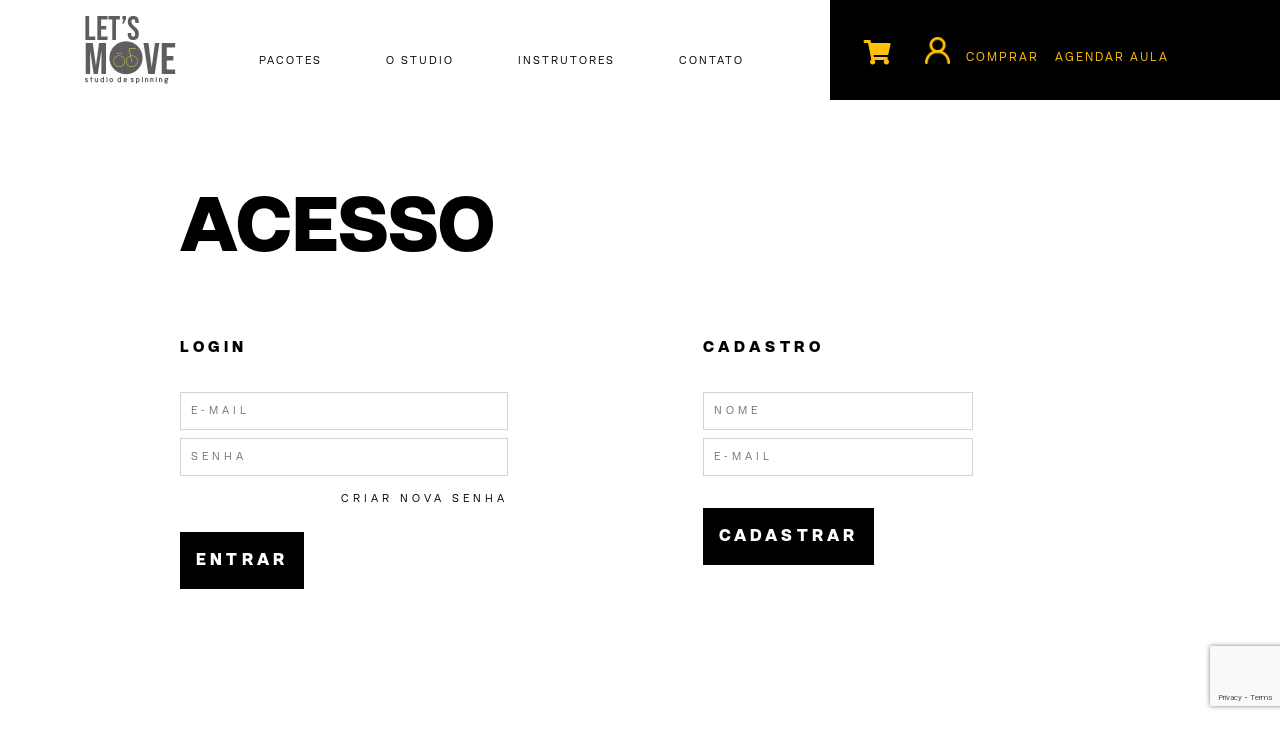

--- FILE ---
content_type: text/html; charset=UTF-8
request_url: https://studioletsmove.com/minha-conta/login
body_size: 13046
content:
<!DOCTYPE html>
<html lang="pt-BR">

<head>
    <meta charset="UTF-8">
    <meta name="viewport" content="width=device-width, initial-scale=1.0">
    <meta http-equiv="X-UA-Compatible" content="ie=edge">
    <title>Lets' Move - Studio de Spinning</title>
    <link rel="icon" type="image/png" sizes="16x16" href="https://studioletsmove.com/img/logo-fav.png">
    <link rel="stylesheet" href="https://stackpath.bootstrapcdn.com/bootstrap/4.1.3/css/bootstrap.min.css" integrity="sha384-MCw98/SFnGE8fJT3GXwEOngsV7Zt27NXFoaoApmYm81iuXoPkFOJwJ8ERdknLPMO" crossorigin="anonymous">
    <link rel="stylesheet" href="https://studioletsmove.com/css/style.css">
    </head>
<body>
    <div class="container-fluid bkg-header">
  <div class="row">
    <div class="container">
        <!--menu mobile-->
          <div id="side-drawer" class="position-fixed">
            <div class="h-100 bg-white">
              <!-- Side Drawer Title -->
                <div class="col float-end" onclick="closeSideDrawer()">
                  <svg xmlns="http://www.w3.org/2000/svg" width="25" height="50" fill="currentColor" class="bi bi-x-circle-fill" viewBox="0 0 16 16">
                      <path d="M16 8A8 8 0 1 1 0 8a8 8 0 0 1 16 0zM5.354 4.646a.5.5 0 1 0-.708.708L7.293 8l-2.647 2.646a.5.5 0 0 0 .708.708L8 8.707l2.646 2.647a.5.5 0 0 0 .708-.708L8.707 8l2.647-2.646a.5.5 0 0 0-.708-.708L8 7.293 5.354 4.646z"/>
                  </svg>
                </div>
              <!-- Side Drawer Links -->
              <ul id="links" class="list-group spaced-title pt-4 mt-3" onclick="closeSideDrawer()">



                  <li class="nav-link">
                      <a href="/comprar-aulas" class="active">PACOTES</a>
                  </li>
                  <li class="nav-link">
                      <a href="/sobre">O STUDIO</a>
                  </li>
                  <li class="nav-link">
                      <a href="/instrutores">INSTRUTORES</a>
                  </li>
                  <li class="nav-link pb-4">
                      <a href="/contato">CONTATO</a>
                  </li>
                  <li class="sep-line"></li>
                  <li class="nav-link">
                    <a href="/minha-conta">MINHA CONTA</a>
                  </li>
                  <li class="nav-link">
                    <a href="/comprar-aulas">COMPRAR</a>
                  </li>
                  <li class="nav-link">
                    <a href="/carrinho/adicionar/2">CARRINHO</a>
                  </li>
                  <li class="nav-link">
                    <a href="/agendamento-de-aulas">AGENDAR AULA</a>
                  </li>
              </ul>
            </div>
          </div>
          <div id="side-drawer-void" class="position-fixed d-none" onclick="closeSideDrawer()"></div>
          <!-- fim menu-mobile -->
      <div class="row">
        <div class="col col-sm col-md-1  col-lg-1">
          <a href="/"><img src="https://studioletsmove.com/img/logo-principal.jpg" class="my-3"> </a>
          </div>
          <div class="col col-sm col-md-6 col-lg-7 mt-4 d-flex justify-content-center ">
              <nav class="navbar navbar-expand-lg menu-topo navbar-light px-0" >
                <div id="navbarNav" class="collapse navbar-collapse ml-center " >
                  <ul class="navbar-nav spaced-title-normal-header" >
                    <li class="nav-item ">
                      <a class="nav-link ml-4 ml-md-0  ml-lg-2" href="/comprar-aulas">PACOTES </a>
                    </li>
                    <li class="nav-item">
                      <a class="nav-link ml-5 ml-md-0 ml-lg-2 ml-xl-5" href="/sobre">O STUDIO</a>
                    </li>
                    <li class="nav-item">
                      <a class="nav-link ml-5 ml-md-0 ml-lg-2 ml-xl-5" href="/instrutores">INSTRUTORES</a>
                    </li>
                    <li class="nav-item">
                        <a class="nav-link ml-5 ml-md-0 ml-lg-2 ml-xl-5" href="/contato">CONTATO</a>
                    </li>
                  </ul>
                </div>
              </nav>

          </div>


          <div class="col col-sm col-md-4 col-lg-4  col-nav-dark d-flex ">
              <button class="navbar-toggler d-lg-none navbar-dark custom-toggler float-right" type="button" data-target="#side-drawer"  onclick="openSideDrawer()" aria-controls="links"   style="border:none;">
                <span class="navbar-toggler-icon" ></span>
              </button>
                <a href="https://studioletsmove.com/carrinho/adicionar/2" class="cart_icon d-lg-none cart_mob">
                    <div class="cart_icon">
                        <i class="fa fa-shopping-cart text-warning" aria-hidden="true"></i>
                    </div>
                </a>
            <div class="col d-sm-none d-lg-block d-lg-flex align-items-center menu-layout">
              <ul class="ml-4 ml-lg-0 d-none d-lg-flex  align-itens-center spaced-title-normal-header-Y pl-3 pl-lg-0 mb-0">
                <li class="p-3 p-lg-1 boneco ">
                    <a href="https://studioletsmove.com/carrinho/adicionar/2" class="cart_icon">
                        <div class="cart_icon">
                            <i class="fa fa-shopping-cart text-warning" aria-hidden="true"></i>
                        </div>
                    </a>
                </li>
                <li class="p-3 p-lg-1 ml-xl-4 boneco">
                  <a href="https://studioletsmove.com/minha-conta/login"><img src="https://studioletsmove.com/img/user-login.png"></a>
                </li>
                <li class="p-3 p-lg-2 ml-xl-2 p-xl-3 d-flex align-items-end lk-comprar">
                <a class="text-warning" href="/comprar-aulas">COMPRAR </a>
                </li>
                <li class="p-3 p-lg-2 ml-xl-2 p-xl-3 d-flex align-items-end lk-agendaula">
                <a class="text-warning" href="/agendamento-de-aulas">AGENDAR AULA</a>
                </li>
              </ul>
            </div>
          </div>
      </div>
    </div>
  </div>
</div>
    <div class="container my-5">
    <div class="row pb-5">
        <div class="col-12 col-lg-11 offset-lg-1 mt-5 mb-4">
            <div class="row">
            	<div class="col-12 text-center text-lg-left">
            		<h2 class="pages-title">ACESSO</h2>
            	</div>
            </div>
            <div class="row">
	        <div class="col-12 mt-5">
	            <div class="row">
	                <div class="col-12 col-md-7 col-lg-6">
						<form action=" https://studioletsmove.com/minha-conta/login " method="post">
							<input type="hidden" name="_token" value="Q3X0hhnh6KXBHVuCeKrTyFfWBArbs9PL74rDMWSc">							<p class="spaced-title py-3">LOGIN</p>
																          			<div class="form-group pag-login">
								<input type="email" name="email" class="form-control col-12 col-md-8 spaced-title-normal mb-2" placeholder="E-MAIL">
								<input type="password" name="password" class="form-control spaced-title-normal col-12 col-md-8" placeholder="SENHA">
								<a href="https://studioletsmove.com/minha-conta/login/reset" class ="col-12 col-md-8 text-md-right pr-md-0 spaced-title-normal link-forgotpass float-left mt-3">CRIAR NOVA SENHA</a>
								<br>
							</div>
							<div class="col-12 text-center text-md-left pl-0">
								<button type="submit" class="btn btn-black-white my-3 spaced-title">ENTRAR</button>
							</div>
							<input type="hidden" id="applogin" name="appointment_id" value="">
                    		<input type="hidden" id="bikelogin" name="bike_id" value="">
						</form>
	                </div>
					<div class="col-12 col-md-5 col-lg-5 my-5  my-md-0">
						<p class="spaced-title py-3">CADASTRO</p>
												<form action="/minha-conta/cadastrar" method="post">
							<input type="hidden" name="_token" value="Q3X0hhnh6KXBHVuCeKrTyFfWBArbs9PL74rDMWSc">							<div class="form-group pag-login">
								<input type="text" style="display:none" name="requestoff" value="" />
								<input type="text" class="form-control  spaced-title-normal col-12 col-md-8 mb-2" name="name" placeholder="NOME">
								<input type="email" class="form-control  spaced-title-normal col-12 col-md-8 " name="email" placeholder="E-MAIL">
							</div>
							<div class="col-12 text-center text-md-left pl-0 mb-5">
								<input type="hidden" name="g-recaptcha-response" id="g-recaptcha-response">
								<button type="submit" class="btn btn-black-white mt-3 spaced-title">CADASTRAR</button>
							</div>
						</form>
	        		</div>
	            </div>
	        </div>
    	</div>
	</div>
	</div>
</div>

<footer>
    <div class="container-fluid pt-5 pb-3">
        <div class="row">
            <div class="container">
                <div class="row">
                    <div class="col-12 text-center col-lg-9 d-md-flex">
                        <div class="col-12 col-md-4  mr-md-2 col-lg-2 logo-footr text-center">
                            <img src="https://studioletsmove.com/img/logo-bike-footer.png" alt="" class="logo-footer d-inline">
                        </div>
                        <div class="col-12 col-md-4 offset-lg-3 my-4 col-lg-3 my-md-0 text-lg-left">
                            <ul class="d-lg-flex d-inline spaced-title-normal flex-wrap list-group ul-footer">
                                <li class=" py-2 list-unstyled list-menu list-item-footer">
                                    <a href="/sobre">O STUDIO</a>
                                </li>
                                <li class=" py-2 list-unstyled list-menu list-item-footer">
                                    <a href="/instrutores">INSTRUTORES</a>
                                </li>
                                <li class=" py-2 list-unstyled list-menu list-item-footer">
                                    <a href="/contato">CONTATO </a>
                                </li>
                            </ul>
                        </div>
                        <div class="my-4 col-12 col-md-4 col-lg-3 my-md-0 spaced-title-normal text-lg-left">
                            <ul class="d-flex d-inline flex-wrap list-group ul-footer2">
                                <li class=" py-2 list-unstyled list-menu list-item-footer2"> <a href="/minha-conta">MINHA CONTA </a>
                                </li>
                                <li class=" py-2 list-unstyled list-menu list-item-footer2"> <a href="/comprar-aulas">COMPRAR AULAS </a>
                                </li>
                                <li class=" py-2 list-unstyled list-menu list-item-footer2"> <a href="/agendamento-de-aulas">RESERVAR AULAS </a>
                                </li>
                            </ul>
                        </div>
                    </div>
                    <div class="col-12 col-lg-3 text-lg-right icons mt-md-3 mt-lg-0">
                        <a href="https://www.instagram.com/letsmove_spinning/"> <i class="fab fa-instagram fa-2x pr-3"> </i></a>
                        <a href="https://www.facebook.com/pages/category/Cycling-Studio/Lets-Move-Studio-de-Spinning-108677440605989/"> <i class="fab fa-facebook-f fa-2x px-3 "></i> </a>
                        <a href="https://api.whatsapp.com/send?phone=5518998197277&text=Ol%C3%A1.%20Gostaria%20de%20mais%20informa%C3%A7%C3%B5es%20a%20respeito%20da%20Lets%20Move."> <i class="fab fa-whatsapp fa-2x px-3 " ></i> </a>
                    </div>
                </div>
            </div>
        </div>
        <div class="row">
            <div class="col-sm-12 px-0 ">
                <hr class="my-4 hr-color">
            </div>
        </div>
        <div class="container">
            <div class="row justify-content-between spaced-title-normal-footer">

                <div class="col-sm-12 text-center col-md-7 text-md-left pr-md-0 my-3">
                    © Studio Let’s Move 2021 -  cnpj 35.036.255/0001-99
                </div>

                <div class="col-sm-12 text-center  text-lg-right col-md-4   py-3">
                    por estúdio daniel zito
                </div
                >
            </div>
        </div>
    </div>
</footer>

<script src="/js/jquery.js"></script>
<script src="https://stackpath.bootstrapcdn.com/bootstrap/4.1.3/js/bootstrap.min.js" integrity="sha384-ChfqqxuZUCnJSK3+MXmPNIyE6ZbWh2IMqE241rYiqJxyMiZ6OW/JmZQ5stwEULTy" crossorigin="anonymous"></script>

<script src="https://kit.fontawesome.com/d8ba716279.js" crossorigin="anonymous"></script>

<script src="https://studioletsmove.com/js/side_drawer.js"></script>
	<script src="https://www.google.com/recaptcha/api.js?render=6LcYdmQqAAAAAGD7iedaXP19ZWSmVrXQ_opt-uoE"></script>
	<script>
	document.addEventListener('DOMContentLoaded', function() {
		grecaptcha.ready(function() {
			grecaptcha.execute('6LcYdmQqAAAAAGD7iedaXP19ZWSmVrXQ_opt-uoE', {action: 'submit'}).then(function(token) {
				document.getElementById('g-recaptcha-response').value = token;
			});
		});
	});  
	</script>
</body>
</html>


--- FILE ---
content_type: text/html; charset=utf-8
request_url: https://www.google.com/recaptcha/api2/anchor?ar=1&k=6LcYdmQqAAAAAGD7iedaXP19ZWSmVrXQ_opt-uoE&co=aHR0cHM6Ly9zdHVkaW9sZXRzbW92ZS5jb206NDQz&hl=en&v=PoyoqOPhxBO7pBk68S4YbpHZ&size=invisible&anchor-ms=20000&execute-ms=30000&cb=uiarlhqz44mt
body_size: 48799
content:
<!DOCTYPE HTML><html dir="ltr" lang="en"><head><meta http-equiv="Content-Type" content="text/html; charset=UTF-8">
<meta http-equiv="X-UA-Compatible" content="IE=edge">
<title>reCAPTCHA</title>
<style type="text/css">
/* cyrillic-ext */
@font-face {
  font-family: 'Roboto';
  font-style: normal;
  font-weight: 400;
  font-stretch: 100%;
  src: url(//fonts.gstatic.com/s/roboto/v48/KFO7CnqEu92Fr1ME7kSn66aGLdTylUAMa3GUBHMdazTgWw.woff2) format('woff2');
  unicode-range: U+0460-052F, U+1C80-1C8A, U+20B4, U+2DE0-2DFF, U+A640-A69F, U+FE2E-FE2F;
}
/* cyrillic */
@font-face {
  font-family: 'Roboto';
  font-style: normal;
  font-weight: 400;
  font-stretch: 100%;
  src: url(//fonts.gstatic.com/s/roboto/v48/KFO7CnqEu92Fr1ME7kSn66aGLdTylUAMa3iUBHMdazTgWw.woff2) format('woff2');
  unicode-range: U+0301, U+0400-045F, U+0490-0491, U+04B0-04B1, U+2116;
}
/* greek-ext */
@font-face {
  font-family: 'Roboto';
  font-style: normal;
  font-weight: 400;
  font-stretch: 100%;
  src: url(//fonts.gstatic.com/s/roboto/v48/KFO7CnqEu92Fr1ME7kSn66aGLdTylUAMa3CUBHMdazTgWw.woff2) format('woff2');
  unicode-range: U+1F00-1FFF;
}
/* greek */
@font-face {
  font-family: 'Roboto';
  font-style: normal;
  font-weight: 400;
  font-stretch: 100%;
  src: url(//fonts.gstatic.com/s/roboto/v48/KFO7CnqEu92Fr1ME7kSn66aGLdTylUAMa3-UBHMdazTgWw.woff2) format('woff2');
  unicode-range: U+0370-0377, U+037A-037F, U+0384-038A, U+038C, U+038E-03A1, U+03A3-03FF;
}
/* math */
@font-face {
  font-family: 'Roboto';
  font-style: normal;
  font-weight: 400;
  font-stretch: 100%;
  src: url(//fonts.gstatic.com/s/roboto/v48/KFO7CnqEu92Fr1ME7kSn66aGLdTylUAMawCUBHMdazTgWw.woff2) format('woff2');
  unicode-range: U+0302-0303, U+0305, U+0307-0308, U+0310, U+0312, U+0315, U+031A, U+0326-0327, U+032C, U+032F-0330, U+0332-0333, U+0338, U+033A, U+0346, U+034D, U+0391-03A1, U+03A3-03A9, U+03B1-03C9, U+03D1, U+03D5-03D6, U+03F0-03F1, U+03F4-03F5, U+2016-2017, U+2034-2038, U+203C, U+2040, U+2043, U+2047, U+2050, U+2057, U+205F, U+2070-2071, U+2074-208E, U+2090-209C, U+20D0-20DC, U+20E1, U+20E5-20EF, U+2100-2112, U+2114-2115, U+2117-2121, U+2123-214F, U+2190, U+2192, U+2194-21AE, U+21B0-21E5, U+21F1-21F2, U+21F4-2211, U+2213-2214, U+2216-22FF, U+2308-230B, U+2310, U+2319, U+231C-2321, U+2336-237A, U+237C, U+2395, U+239B-23B7, U+23D0, U+23DC-23E1, U+2474-2475, U+25AF, U+25B3, U+25B7, U+25BD, U+25C1, U+25CA, U+25CC, U+25FB, U+266D-266F, U+27C0-27FF, U+2900-2AFF, U+2B0E-2B11, U+2B30-2B4C, U+2BFE, U+3030, U+FF5B, U+FF5D, U+1D400-1D7FF, U+1EE00-1EEFF;
}
/* symbols */
@font-face {
  font-family: 'Roboto';
  font-style: normal;
  font-weight: 400;
  font-stretch: 100%;
  src: url(//fonts.gstatic.com/s/roboto/v48/KFO7CnqEu92Fr1ME7kSn66aGLdTylUAMaxKUBHMdazTgWw.woff2) format('woff2');
  unicode-range: U+0001-000C, U+000E-001F, U+007F-009F, U+20DD-20E0, U+20E2-20E4, U+2150-218F, U+2190, U+2192, U+2194-2199, U+21AF, U+21E6-21F0, U+21F3, U+2218-2219, U+2299, U+22C4-22C6, U+2300-243F, U+2440-244A, U+2460-24FF, U+25A0-27BF, U+2800-28FF, U+2921-2922, U+2981, U+29BF, U+29EB, U+2B00-2BFF, U+4DC0-4DFF, U+FFF9-FFFB, U+10140-1018E, U+10190-1019C, U+101A0, U+101D0-101FD, U+102E0-102FB, U+10E60-10E7E, U+1D2C0-1D2D3, U+1D2E0-1D37F, U+1F000-1F0FF, U+1F100-1F1AD, U+1F1E6-1F1FF, U+1F30D-1F30F, U+1F315, U+1F31C, U+1F31E, U+1F320-1F32C, U+1F336, U+1F378, U+1F37D, U+1F382, U+1F393-1F39F, U+1F3A7-1F3A8, U+1F3AC-1F3AF, U+1F3C2, U+1F3C4-1F3C6, U+1F3CA-1F3CE, U+1F3D4-1F3E0, U+1F3ED, U+1F3F1-1F3F3, U+1F3F5-1F3F7, U+1F408, U+1F415, U+1F41F, U+1F426, U+1F43F, U+1F441-1F442, U+1F444, U+1F446-1F449, U+1F44C-1F44E, U+1F453, U+1F46A, U+1F47D, U+1F4A3, U+1F4B0, U+1F4B3, U+1F4B9, U+1F4BB, U+1F4BF, U+1F4C8-1F4CB, U+1F4D6, U+1F4DA, U+1F4DF, U+1F4E3-1F4E6, U+1F4EA-1F4ED, U+1F4F7, U+1F4F9-1F4FB, U+1F4FD-1F4FE, U+1F503, U+1F507-1F50B, U+1F50D, U+1F512-1F513, U+1F53E-1F54A, U+1F54F-1F5FA, U+1F610, U+1F650-1F67F, U+1F687, U+1F68D, U+1F691, U+1F694, U+1F698, U+1F6AD, U+1F6B2, U+1F6B9-1F6BA, U+1F6BC, U+1F6C6-1F6CF, U+1F6D3-1F6D7, U+1F6E0-1F6EA, U+1F6F0-1F6F3, U+1F6F7-1F6FC, U+1F700-1F7FF, U+1F800-1F80B, U+1F810-1F847, U+1F850-1F859, U+1F860-1F887, U+1F890-1F8AD, U+1F8B0-1F8BB, U+1F8C0-1F8C1, U+1F900-1F90B, U+1F93B, U+1F946, U+1F984, U+1F996, U+1F9E9, U+1FA00-1FA6F, U+1FA70-1FA7C, U+1FA80-1FA89, U+1FA8F-1FAC6, U+1FACE-1FADC, U+1FADF-1FAE9, U+1FAF0-1FAF8, U+1FB00-1FBFF;
}
/* vietnamese */
@font-face {
  font-family: 'Roboto';
  font-style: normal;
  font-weight: 400;
  font-stretch: 100%;
  src: url(//fonts.gstatic.com/s/roboto/v48/KFO7CnqEu92Fr1ME7kSn66aGLdTylUAMa3OUBHMdazTgWw.woff2) format('woff2');
  unicode-range: U+0102-0103, U+0110-0111, U+0128-0129, U+0168-0169, U+01A0-01A1, U+01AF-01B0, U+0300-0301, U+0303-0304, U+0308-0309, U+0323, U+0329, U+1EA0-1EF9, U+20AB;
}
/* latin-ext */
@font-face {
  font-family: 'Roboto';
  font-style: normal;
  font-weight: 400;
  font-stretch: 100%;
  src: url(//fonts.gstatic.com/s/roboto/v48/KFO7CnqEu92Fr1ME7kSn66aGLdTylUAMa3KUBHMdazTgWw.woff2) format('woff2');
  unicode-range: U+0100-02BA, U+02BD-02C5, U+02C7-02CC, U+02CE-02D7, U+02DD-02FF, U+0304, U+0308, U+0329, U+1D00-1DBF, U+1E00-1E9F, U+1EF2-1EFF, U+2020, U+20A0-20AB, U+20AD-20C0, U+2113, U+2C60-2C7F, U+A720-A7FF;
}
/* latin */
@font-face {
  font-family: 'Roboto';
  font-style: normal;
  font-weight: 400;
  font-stretch: 100%;
  src: url(//fonts.gstatic.com/s/roboto/v48/KFO7CnqEu92Fr1ME7kSn66aGLdTylUAMa3yUBHMdazQ.woff2) format('woff2');
  unicode-range: U+0000-00FF, U+0131, U+0152-0153, U+02BB-02BC, U+02C6, U+02DA, U+02DC, U+0304, U+0308, U+0329, U+2000-206F, U+20AC, U+2122, U+2191, U+2193, U+2212, U+2215, U+FEFF, U+FFFD;
}
/* cyrillic-ext */
@font-face {
  font-family: 'Roboto';
  font-style: normal;
  font-weight: 500;
  font-stretch: 100%;
  src: url(//fonts.gstatic.com/s/roboto/v48/KFO7CnqEu92Fr1ME7kSn66aGLdTylUAMa3GUBHMdazTgWw.woff2) format('woff2');
  unicode-range: U+0460-052F, U+1C80-1C8A, U+20B4, U+2DE0-2DFF, U+A640-A69F, U+FE2E-FE2F;
}
/* cyrillic */
@font-face {
  font-family: 'Roboto';
  font-style: normal;
  font-weight: 500;
  font-stretch: 100%;
  src: url(//fonts.gstatic.com/s/roboto/v48/KFO7CnqEu92Fr1ME7kSn66aGLdTylUAMa3iUBHMdazTgWw.woff2) format('woff2');
  unicode-range: U+0301, U+0400-045F, U+0490-0491, U+04B0-04B1, U+2116;
}
/* greek-ext */
@font-face {
  font-family: 'Roboto';
  font-style: normal;
  font-weight: 500;
  font-stretch: 100%;
  src: url(//fonts.gstatic.com/s/roboto/v48/KFO7CnqEu92Fr1ME7kSn66aGLdTylUAMa3CUBHMdazTgWw.woff2) format('woff2');
  unicode-range: U+1F00-1FFF;
}
/* greek */
@font-face {
  font-family: 'Roboto';
  font-style: normal;
  font-weight: 500;
  font-stretch: 100%;
  src: url(//fonts.gstatic.com/s/roboto/v48/KFO7CnqEu92Fr1ME7kSn66aGLdTylUAMa3-UBHMdazTgWw.woff2) format('woff2');
  unicode-range: U+0370-0377, U+037A-037F, U+0384-038A, U+038C, U+038E-03A1, U+03A3-03FF;
}
/* math */
@font-face {
  font-family: 'Roboto';
  font-style: normal;
  font-weight: 500;
  font-stretch: 100%;
  src: url(//fonts.gstatic.com/s/roboto/v48/KFO7CnqEu92Fr1ME7kSn66aGLdTylUAMawCUBHMdazTgWw.woff2) format('woff2');
  unicode-range: U+0302-0303, U+0305, U+0307-0308, U+0310, U+0312, U+0315, U+031A, U+0326-0327, U+032C, U+032F-0330, U+0332-0333, U+0338, U+033A, U+0346, U+034D, U+0391-03A1, U+03A3-03A9, U+03B1-03C9, U+03D1, U+03D5-03D6, U+03F0-03F1, U+03F4-03F5, U+2016-2017, U+2034-2038, U+203C, U+2040, U+2043, U+2047, U+2050, U+2057, U+205F, U+2070-2071, U+2074-208E, U+2090-209C, U+20D0-20DC, U+20E1, U+20E5-20EF, U+2100-2112, U+2114-2115, U+2117-2121, U+2123-214F, U+2190, U+2192, U+2194-21AE, U+21B0-21E5, U+21F1-21F2, U+21F4-2211, U+2213-2214, U+2216-22FF, U+2308-230B, U+2310, U+2319, U+231C-2321, U+2336-237A, U+237C, U+2395, U+239B-23B7, U+23D0, U+23DC-23E1, U+2474-2475, U+25AF, U+25B3, U+25B7, U+25BD, U+25C1, U+25CA, U+25CC, U+25FB, U+266D-266F, U+27C0-27FF, U+2900-2AFF, U+2B0E-2B11, U+2B30-2B4C, U+2BFE, U+3030, U+FF5B, U+FF5D, U+1D400-1D7FF, U+1EE00-1EEFF;
}
/* symbols */
@font-face {
  font-family: 'Roboto';
  font-style: normal;
  font-weight: 500;
  font-stretch: 100%;
  src: url(//fonts.gstatic.com/s/roboto/v48/KFO7CnqEu92Fr1ME7kSn66aGLdTylUAMaxKUBHMdazTgWw.woff2) format('woff2');
  unicode-range: U+0001-000C, U+000E-001F, U+007F-009F, U+20DD-20E0, U+20E2-20E4, U+2150-218F, U+2190, U+2192, U+2194-2199, U+21AF, U+21E6-21F0, U+21F3, U+2218-2219, U+2299, U+22C4-22C6, U+2300-243F, U+2440-244A, U+2460-24FF, U+25A0-27BF, U+2800-28FF, U+2921-2922, U+2981, U+29BF, U+29EB, U+2B00-2BFF, U+4DC0-4DFF, U+FFF9-FFFB, U+10140-1018E, U+10190-1019C, U+101A0, U+101D0-101FD, U+102E0-102FB, U+10E60-10E7E, U+1D2C0-1D2D3, U+1D2E0-1D37F, U+1F000-1F0FF, U+1F100-1F1AD, U+1F1E6-1F1FF, U+1F30D-1F30F, U+1F315, U+1F31C, U+1F31E, U+1F320-1F32C, U+1F336, U+1F378, U+1F37D, U+1F382, U+1F393-1F39F, U+1F3A7-1F3A8, U+1F3AC-1F3AF, U+1F3C2, U+1F3C4-1F3C6, U+1F3CA-1F3CE, U+1F3D4-1F3E0, U+1F3ED, U+1F3F1-1F3F3, U+1F3F5-1F3F7, U+1F408, U+1F415, U+1F41F, U+1F426, U+1F43F, U+1F441-1F442, U+1F444, U+1F446-1F449, U+1F44C-1F44E, U+1F453, U+1F46A, U+1F47D, U+1F4A3, U+1F4B0, U+1F4B3, U+1F4B9, U+1F4BB, U+1F4BF, U+1F4C8-1F4CB, U+1F4D6, U+1F4DA, U+1F4DF, U+1F4E3-1F4E6, U+1F4EA-1F4ED, U+1F4F7, U+1F4F9-1F4FB, U+1F4FD-1F4FE, U+1F503, U+1F507-1F50B, U+1F50D, U+1F512-1F513, U+1F53E-1F54A, U+1F54F-1F5FA, U+1F610, U+1F650-1F67F, U+1F687, U+1F68D, U+1F691, U+1F694, U+1F698, U+1F6AD, U+1F6B2, U+1F6B9-1F6BA, U+1F6BC, U+1F6C6-1F6CF, U+1F6D3-1F6D7, U+1F6E0-1F6EA, U+1F6F0-1F6F3, U+1F6F7-1F6FC, U+1F700-1F7FF, U+1F800-1F80B, U+1F810-1F847, U+1F850-1F859, U+1F860-1F887, U+1F890-1F8AD, U+1F8B0-1F8BB, U+1F8C0-1F8C1, U+1F900-1F90B, U+1F93B, U+1F946, U+1F984, U+1F996, U+1F9E9, U+1FA00-1FA6F, U+1FA70-1FA7C, U+1FA80-1FA89, U+1FA8F-1FAC6, U+1FACE-1FADC, U+1FADF-1FAE9, U+1FAF0-1FAF8, U+1FB00-1FBFF;
}
/* vietnamese */
@font-face {
  font-family: 'Roboto';
  font-style: normal;
  font-weight: 500;
  font-stretch: 100%;
  src: url(//fonts.gstatic.com/s/roboto/v48/KFO7CnqEu92Fr1ME7kSn66aGLdTylUAMa3OUBHMdazTgWw.woff2) format('woff2');
  unicode-range: U+0102-0103, U+0110-0111, U+0128-0129, U+0168-0169, U+01A0-01A1, U+01AF-01B0, U+0300-0301, U+0303-0304, U+0308-0309, U+0323, U+0329, U+1EA0-1EF9, U+20AB;
}
/* latin-ext */
@font-face {
  font-family: 'Roboto';
  font-style: normal;
  font-weight: 500;
  font-stretch: 100%;
  src: url(//fonts.gstatic.com/s/roboto/v48/KFO7CnqEu92Fr1ME7kSn66aGLdTylUAMa3KUBHMdazTgWw.woff2) format('woff2');
  unicode-range: U+0100-02BA, U+02BD-02C5, U+02C7-02CC, U+02CE-02D7, U+02DD-02FF, U+0304, U+0308, U+0329, U+1D00-1DBF, U+1E00-1E9F, U+1EF2-1EFF, U+2020, U+20A0-20AB, U+20AD-20C0, U+2113, U+2C60-2C7F, U+A720-A7FF;
}
/* latin */
@font-face {
  font-family: 'Roboto';
  font-style: normal;
  font-weight: 500;
  font-stretch: 100%;
  src: url(//fonts.gstatic.com/s/roboto/v48/KFO7CnqEu92Fr1ME7kSn66aGLdTylUAMa3yUBHMdazQ.woff2) format('woff2');
  unicode-range: U+0000-00FF, U+0131, U+0152-0153, U+02BB-02BC, U+02C6, U+02DA, U+02DC, U+0304, U+0308, U+0329, U+2000-206F, U+20AC, U+2122, U+2191, U+2193, U+2212, U+2215, U+FEFF, U+FFFD;
}
/* cyrillic-ext */
@font-face {
  font-family: 'Roboto';
  font-style: normal;
  font-weight: 900;
  font-stretch: 100%;
  src: url(//fonts.gstatic.com/s/roboto/v48/KFO7CnqEu92Fr1ME7kSn66aGLdTylUAMa3GUBHMdazTgWw.woff2) format('woff2');
  unicode-range: U+0460-052F, U+1C80-1C8A, U+20B4, U+2DE0-2DFF, U+A640-A69F, U+FE2E-FE2F;
}
/* cyrillic */
@font-face {
  font-family: 'Roboto';
  font-style: normal;
  font-weight: 900;
  font-stretch: 100%;
  src: url(//fonts.gstatic.com/s/roboto/v48/KFO7CnqEu92Fr1ME7kSn66aGLdTylUAMa3iUBHMdazTgWw.woff2) format('woff2');
  unicode-range: U+0301, U+0400-045F, U+0490-0491, U+04B0-04B1, U+2116;
}
/* greek-ext */
@font-face {
  font-family: 'Roboto';
  font-style: normal;
  font-weight: 900;
  font-stretch: 100%;
  src: url(//fonts.gstatic.com/s/roboto/v48/KFO7CnqEu92Fr1ME7kSn66aGLdTylUAMa3CUBHMdazTgWw.woff2) format('woff2');
  unicode-range: U+1F00-1FFF;
}
/* greek */
@font-face {
  font-family: 'Roboto';
  font-style: normal;
  font-weight: 900;
  font-stretch: 100%;
  src: url(//fonts.gstatic.com/s/roboto/v48/KFO7CnqEu92Fr1ME7kSn66aGLdTylUAMa3-UBHMdazTgWw.woff2) format('woff2');
  unicode-range: U+0370-0377, U+037A-037F, U+0384-038A, U+038C, U+038E-03A1, U+03A3-03FF;
}
/* math */
@font-face {
  font-family: 'Roboto';
  font-style: normal;
  font-weight: 900;
  font-stretch: 100%;
  src: url(//fonts.gstatic.com/s/roboto/v48/KFO7CnqEu92Fr1ME7kSn66aGLdTylUAMawCUBHMdazTgWw.woff2) format('woff2');
  unicode-range: U+0302-0303, U+0305, U+0307-0308, U+0310, U+0312, U+0315, U+031A, U+0326-0327, U+032C, U+032F-0330, U+0332-0333, U+0338, U+033A, U+0346, U+034D, U+0391-03A1, U+03A3-03A9, U+03B1-03C9, U+03D1, U+03D5-03D6, U+03F0-03F1, U+03F4-03F5, U+2016-2017, U+2034-2038, U+203C, U+2040, U+2043, U+2047, U+2050, U+2057, U+205F, U+2070-2071, U+2074-208E, U+2090-209C, U+20D0-20DC, U+20E1, U+20E5-20EF, U+2100-2112, U+2114-2115, U+2117-2121, U+2123-214F, U+2190, U+2192, U+2194-21AE, U+21B0-21E5, U+21F1-21F2, U+21F4-2211, U+2213-2214, U+2216-22FF, U+2308-230B, U+2310, U+2319, U+231C-2321, U+2336-237A, U+237C, U+2395, U+239B-23B7, U+23D0, U+23DC-23E1, U+2474-2475, U+25AF, U+25B3, U+25B7, U+25BD, U+25C1, U+25CA, U+25CC, U+25FB, U+266D-266F, U+27C0-27FF, U+2900-2AFF, U+2B0E-2B11, U+2B30-2B4C, U+2BFE, U+3030, U+FF5B, U+FF5D, U+1D400-1D7FF, U+1EE00-1EEFF;
}
/* symbols */
@font-face {
  font-family: 'Roboto';
  font-style: normal;
  font-weight: 900;
  font-stretch: 100%;
  src: url(//fonts.gstatic.com/s/roboto/v48/KFO7CnqEu92Fr1ME7kSn66aGLdTylUAMaxKUBHMdazTgWw.woff2) format('woff2');
  unicode-range: U+0001-000C, U+000E-001F, U+007F-009F, U+20DD-20E0, U+20E2-20E4, U+2150-218F, U+2190, U+2192, U+2194-2199, U+21AF, U+21E6-21F0, U+21F3, U+2218-2219, U+2299, U+22C4-22C6, U+2300-243F, U+2440-244A, U+2460-24FF, U+25A0-27BF, U+2800-28FF, U+2921-2922, U+2981, U+29BF, U+29EB, U+2B00-2BFF, U+4DC0-4DFF, U+FFF9-FFFB, U+10140-1018E, U+10190-1019C, U+101A0, U+101D0-101FD, U+102E0-102FB, U+10E60-10E7E, U+1D2C0-1D2D3, U+1D2E0-1D37F, U+1F000-1F0FF, U+1F100-1F1AD, U+1F1E6-1F1FF, U+1F30D-1F30F, U+1F315, U+1F31C, U+1F31E, U+1F320-1F32C, U+1F336, U+1F378, U+1F37D, U+1F382, U+1F393-1F39F, U+1F3A7-1F3A8, U+1F3AC-1F3AF, U+1F3C2, U+1F3C4-1F3C6, U+1F3CA-1F3CE, U+1F3D4-1F3E0, U+1F3ED, U+1F3F1-1F3F3, U+1F3F5-1F3F7, U+1F408, U+1F415, U+1F41F, U+1F426, U+1F43F, U+1F441-1F442, U+1F444, U+1F446-1F449, U+1F44C-1F44E, U+1F453, U+1F46A, U+1F47D, U+1F4A3, U+1F4B0, U+1F4B3, U+1F4B9, U+1F4BB, U+1F4BF, U+1F4C8-1F4CB, U+1F4D6, U+1F4DA, U+1F4DF, U+1F4E3-1F4E6, U+1F4EA-1F4ED, U+1F4F7, U+1F4F9-1F4FB, U+1F4FD-1F4FE, U+1F503, U+1F507-1F50B, U+1F50D, U+1F512-1F513, U+1F53E-1F54A, U+1F54F-1F5FA, U+1F610, U+1F650-1F67F, U+1F687, U+1F68D, U+1F691, U+1F694, U+1F698, U+1F6AD, U+1F6B2, U+1F6B9-1F6BA, U+1F6BC, U+1F6C6-1F6CF, U+1F6D3-1F6D7, U+1F6E0-1F6EA, U+1F6F0-1F6F3, U+1F6F7-1F6FC, U+1F700-1F7FF, U+1F800-1F80B, U+1F810-1F847, U+1F850-1F859, U+1F860-1F887, U+1F890-1F8AD, U+1F8B0-1F8BB, U+1F8C0-1F8C1, U+1F900-1F90B, U+1F93B, U+1F946, U+1F984, U+1F996, U+1F9E9, U+1FA00-1FA6F, U+1FA70-1FA7C, U+1FA80-1FA89, U+1FA8F-1FAC6, U+1FACE-1FADC, U+1FADF-1FAE9, U+1FAF0-1FAF8, U+1FB00-1FBFF;
}
/* vietnamese */
@font-face {
  font-family: 'Roboto';
  font-style: normal;
  font-weight: 900;
  font-stretch: 100%;
  src: url(//fonts.gstatic.com/s/roboto/v48/KFO7CnqEu92Fr1ME7kSn66aGLdTylUAMa3OUBHMdazTgWw.woff2) format('woff2');
  unicode-range: U+0102-0103, U+0110-0111, U+0128-0129, U+0168-0169, U+01A0-01A1, U+01AF-01B0, U+0300-0301, U+0303-0304, U+0308-0309, U+0323, U+0329, U+1EA0-1EF9, U+20AB;
}
/* latin-ext */
@font-face {
  font-family: 'Roboto';
  font-style: normal;
  font-weight: 900;
  font-stretch: 100%;
  src: url(//fonts.gstatic.com/s/roboto/v48/KFO7CnqEu92Fr1ME7kSn66aGLdTylUAMa3KUBHMdazTgWw.woff2) format('woff2');
  unicode-range: U+0100-02BA, U+02BD-02C5, U+02C7-02CC, U+02CE-02D7, U+02DD-02FF, U+0304, U+0308, U+0329, U+1D00-1DBF, U+1E00-1E9F, U+1EF2-1EFF, U+2020, U+20A0-20AB, U+20AD-20C0, U+2113, U+2C60-2C7F, U+A720-A7FF;
}
/* latin */
@font-face {
  font-family: 'Roboto';
  font-style: normal;
  font-weight: 900;
  font-stretch: 100%;
  src: url(//fonts.gstatic.com/s/roboto/v48/KFO7CnqEu92Fr1ME7kSn66aGLdTylUAMa3yUBHMdazQ.woff2) format('woff2');
  unicode-range: U+0000-00FF, U+0131, U+0152-0153, U+02BB-02BC, U+02C6, U+02DA, U+02DC, U+0304, U+0308, U+0329, U+2000-206F, U+20AC, U+2122, U+2191, U+2193, U+2212, U+2215, U+FEFF, U+FFFD;
}

</style>
<link rel="stylesheet" type="text/css" href="https://www.gstatic.com/recaptcha/releases/PoyoqOPhxBO7pBk68S4YbpHZ/styles__ltr.css">
<script nonce="TGJfOyZrRPFG4g4lPJ3uCQ" type="text/javascript">window['__recaptcha_api'] = 'https://www.google.com/recaptcha/api2/';</script>
<script type="text/javascript" src="https://www.gstatic.com/recaptcha/releases/PoyoqOPhxBO7pBk68S4YbpHZ/recaptcha__en.js" nonce="TGJfOyZrRPFG4g4lPJ3uCQ">
      
    </script></head>
<body><div id="rc-anchor-alert" class="rc-anchor-alert"></div>
<input type="hidden" id="recaptcha-token" value="[base64]">
<script type="text/javascript" nonce="TGJfOyZrRPFG4g4lPJ3uCQ">
      recaptcha.anchor.Main.init("[\x22ainput\x22,[\x22bgdata\x22,\x22\x22,\[base64]/[base64]/[base64]/KE4oMTI0LHYsdi5HKSxMWihsLHYpKTpOKDEyNCx2LGwpLFYpLHYpLFQpKSxGKDE3MSx2KX0scjc9ZnVuY3Rpb24obCl7cmV0dXJuIGx9LEM9ZnVuY3Rpb24obCxWLHYpe04odixsLFYpLFZbYWtdPTI3OTZ9LG49ZnVuY3Rpb24obCxWKXtWLlg9KChWLlg/[base64]/[base64]/[base64]/[base64]/[base64]/[base64]/[base64]/[base64]/[base64]/[base64]/[base64]\\u003d\x22,\[base64]\\u003d\\u003d\x22,\x22dMOfwoPDmcKiL8OKwqHCmsKxw7vCgAbDh8ORBmtBUkbCh3Jnwq5Ewqksw4fCslFOIcKWbcOrA8ORwps0T8OPwpDCuMKnATLDvcK/w5AiNcKUc1hdwoBsK8OCRjMNSlcQw7E/[base64]/CVPDiMOWwqgQWUvDocOBMiXCv8KvSwjDmsKzwpBlwrnDsFLDmRhPw6swMsOIwrxPw4xeMsOxQ0gRYko6TsOWeVoBeMOiw4MTXB3Dsl/CtywrTzwgw6vCqsKob8Klw6FuI8KhwrYmRRbCi0bCtHpOwrhmw5XCqRHCtsKNw73DljrCplTCvwYbPMOjTMK4wpcqRU3DoMKgOcKowoPCnC4Ew5HDhMK/VTV0wpcxScKmw7lDw47DtBvDqWnDj3rDuRoxw7t7PxnCiVDDncK6w6BKaTzDucKudhYlwoXDhcKGw77DoAhBYMKUwrRfw4MdI8OGCMOFWcK5wrw5KsOOOcK8U8O0wqDCoMKPTR8cajB/Fht0woFmwq7DlMKSdcOERTfDrMKJb2UURsORIsO4w4HCpsKneAByw6rCsBHDi1LCssO+wojDhwtbw6UEKyTClW3Dh8KSwqpfFDIoAh3Dm1fCrj/[base64]/w7LDiMOJw5HCqkLDswXDisOecMKdIy1mR17Drg/[base64]/w5HDlsKJw4MzwqDCuUrDjGBPLRVew58gwprCs07CqybCtHFJRGEfPMOiGMORw7LCoRnDkifDm8OLflkNW8KoZQUjw5YnckJhwoJrwqDCnMKdw4bDlcO9Cy9gw6vCosOXw6hPUMKvEw3Cg8Onw4tFw5IZZQHDsMOTDRlyCynDuB/Cqxx0woZJwpoWBsO5wqpFU8OIw7ordsO+w6Q0YE9GOBcswrrCrDonQW7CplUiO8KmRQQ9IWh9RisracOaw6jCi8Ksw5New4cYY8OlM8O8wrRfwrLDmMOrIAJqKxHDtcOzw7QFQMO1wo3CqnBaw7/DvzHCpsKKOcOWw7pBWWwdEAl7wolceATDucKcJMOPL8KNMsK7w7bDmsOwQGBlRTTCiMO0Y0nCnHHDrQYyw6lFLMKNwrx0w6DCg2JZw4nDkcK2w7lxF8KswqvCpQrDhMKtw7BlByk4w6fCgcO/w6zCnAAFfEstH0PCh8KtwqXCjcOcwoZsw5c1w5/[base64]/[base64]/Ci351KMKJw4EJYsOFwodQdMKxwpLCjUoRdlFoAAs1HcKew4zDhMK9VsKDw5dKwp7CuTrCgwtiw5DCmVrCocKZwpoWw7HDlE7ClV9hwqVjw6HDszYNwpklw7PCnATCmAFuBUdzYiBYwq7Cg8OsLsKsTGMkTcOCwqvCssOlw4bCtsOTwqwufSfDjRwAw5AQT8O3wp/[base64]/ClHRKwrjDtcONw6Etwo/[base64]/[base64]/[base64]/Cmkdjw48cw5RVw7vCl8KEbWXCqsO8w5TDnjLCg8OnworDrcO2R8OLw7rDuhg0N8OIw49MGX0Wwo/DhCHDmRAHCB/CvBnCpWhBH8OZSTEfwo5Rw59CwprDhTfDihPDkcOsPXh2RcOadTvDoHshHHMJw5zCtcOkI0pXacKBHMK4w6YzwrXDtsOUw6MRDSszCWxdLcOSZcKtU8OpLT/DtwfDuGLDqQBLJAJ8woIlCWvDsWYSLcKTwo0gQMKXw6BTwp5Bw4DClcKZwrjDuhrDkWvCnzZ0w6Z+wovCvsOewpHCtmQlwoHDnBPCiMK4w4JiwrXCo1TCngxsV2gOJw/[base64]/[base64]/DjnNYw5ERGsOzOQvCk3kHw75Sw7duDRjDjjIUwpY3VcOIwrUnFcOiwqAQw48PbMKFWUYaJsKsN8KoYk0Pw65iOXDDk8OIV8K+w5rCszrDkEjCo8OpwoXDjn9uSMOkwpDCj8OvW8KXwqZDwp3Cq8OOasKUG8OIwqjDssKuM0hGw7sEC8K/[base64]/w6kie8O2GyPDt8ODw5TDgEDCqXPDrVpNwpTCt17DgMOxTcOtQQF/F13CpMKtwoc7w4dyw5kVwo/DtMK3L8KOL8OdwoFEWTZjVMO+dFI4wpsEGUUUwoYMwokwSxgWDARXwpvDlSbDmCrDgcOowpoFw6rCvzXDr8O4TFPDgWVTwpTCrBFnYWPDuwwUw4PDkl5hwpLCgcO9wpbDn1rDum/[base64]/fibDoGLCjifDqCLDlMOuDcO/FcOEw6bDqcKVZSXDs8OVw7YlMzzCqcO5OcOUD8OeOMO0ZnjDkDjDmwvCqzczJ2w5TXY5wq4bw53ChyvDnMKsV14ZOzrDgMKNw78uw5JXTgXChMOswp3DgsOAw6jChSvDgMOlw60lworDm8Kow6c2LiTDg8KRXcKYPMKofsK7FMKvTMKNa1tAYxnDkEDCnMOtSm/Ch8K7w7rCtMOtw6HCtTvCnCc8w4XCsEEPeBfDo1ocw47CvSbDtxkDWCbDhwU/JcKhw70fCGjCpsOgAMOXwrDCoMKOwrnCksOFwoAZw5p5wr3CtnggGR9zOsKJwr8Tw7AFwo5wwrXDtcOyR8OZB8OwDXlwTSkuwotbK8KmA8OiUcOVw70Yw5Myw53DqxURdsOWw7/CgsOFwqwDwqvClH/DpMO6dsKdLFIsclTCusOKw6rDtsKIwqvCvDzDhUAOwpIgdcKVwpjDgz7CiMK/acKNWBPDgcO6Q0Y8wpzDuMKtXWPCnAsywo/Dm0sED0hgBWJ4wr5/UW9Gw7nCsiFiWmXDiQrCosOSwqQzw6rDr8OnAcO6w4UTwrzCtjhvworDpULClw5iw5hnw4NsQMKmdMONSMKQwpZGwojCp0BfwrvDqhx+w4Ivwo5FYMOawp8jEMKBcsOKwqVddcKQfjLDtgLCpsKuwo8LCsOxw5/CmWbDjsOCeMO6MMKJwoIHUzl1wpdQwqjCscOEwpZew4xWEXUeCzPCrsOrSsK8w6XCq8Kfw6FLw6ErJ8KRBV/CmMKnwoXCj8OkwqAXGsKHVyvCusK0woDDgVRkPMK4AnbDqGTCncOUOUIAwoAdG8KqwqnDm2VXBy1bwovCv1bDs8Knw5XDpBvDhMOFd2nDgCtrwql0w4jDiBLDlsO5w5/CjsKoN1IXIMOnV1Arw4zDqsOAXCM2w5EIwrzCucKhblYpDcOHwpQdYMKnFDszw6DDi8OEwrhDc8OmRcK9wpwow64PTMKhw7Yxw7zDhcOMXn7DrcKGw6o+w5c8w5LCoMK6MVJFAcKPAMKnC1fCuz/DmcKcwoQqwpRDwrbCn0s4TEPCqMOuworCvMK/w4PChRIzGlU6w5YPw4LCrUBtI2bCrGTDn8OYwpnDoDjCpMK1VD/CusO+ZxXDucKkw4EbUsKMw4DCgG3CpcOPE8Krf8ObwrXDsVDCtMKqYsKOw6vDsBN5w7Z5SsKBwpvDgUwNwowYwp3DnWbCqgNTw6XCsWrDmjMTEMKuMRDCpnJKYcKHH24ULcKoLcK1RSfCjg/DicOyS2RTw6hWwpEYBsKgw4vCrsKHRFHCuMOWwq4gw6Euw4RSBhPDr8ObwqwewoHDhQ7CixPCn8O5GsKcbzA/RhRJwrfDpTw9wp7DgsKOw53CtBhbERTCtcKmO8OVwqFMdjkeEsK4acOUW348cFTCrcKhW3N/[base64]/DoMKAfcKHwpDCvsO5WsO8VMOtG8OzwpAJY8OeH8KUJMObG1nCk3jDkUzCvcOaEwfCucKZWX7DrcOdNsK1TMOeOMO4wobDjBnDjcOAwqceGsKLTsO/NBkuRsO2w7fCjsKSw4ZFwp3DqTHCtMO9HhDCgsKJPRk/[base64]/w5hRSEPDlXQscxXDsMOzwr/CqHtowpgMwpAIwpLCo8K9VsKqJXHDssOFw7bDncOfHsKOLSXDsjQCSMKNK2how6vDjEzDicOywrxBOBQ/w7ArwrLDicOtwrrDjMOyw60pPMKDwpJMwpTCt8OpNMKjw7IxcFzDnAnCmMONw7/DunA3w69ZecOQw6bDkcK1SMKfw7xvwp7Ds0QDMXEEW1FoDFnDqMKLw695ejLDj8OqMBvCgjRIwrbDtsKTwoHDksOtQR94ez50MnIIQX7Dm8O3fCQEwrfDny/CpcK/DCNkw6oSw4h4wrnCpMOTw7wdeQdyOcO1OjMuw6pYIMKfDkTCvsOhw5MXwrPDn8OJNsKJwpnCohHCn1tsw5HDssODw53Csw/[base64]/DtF9LFiLChsOLD8KwIMOqw6PCiRIPw4g/cVLDgl4bwobChzlEw6vDkjjDrsK9U8KHw4Mqw61Mwr82wop7wrkcw4TDqW1FDMOVcsODIxTCvkHDlzo/[base64]/eC7CrSI6X3ALw6U1dRkRW8KowrRyw5DCnsORwoHDksOyWgoNwqTCpMOeHWg1w7TDt3wbKcKIPHk5TWvCr8KLw63DjcOyE8OsJWt/woFGaEfChMK2WDjCjsOEIcOzakjCqMOzJS1aZ8OIZFTCi8OySMKpwqXCvg5YwrbCpGQhNMOUO8OjWFI2wrHDkTh8w7kfJScyNEstF8KCSX06w68Vw5bCrw0KbgrCsh/Ci8K7fnpSw410w7dzMMOxHHh9w5zCi8OLw4saw67DvkPDi8OWJSgbVBETw481asK5w6LDtB44w7jCrjUKeQ7DjcOxw7bDvcKrwoYLw7PDrAJ5wr3CiMO9PsKawplDwr7DhzLDp8OGZSphB8KAwqYVSjMmw48FGFcfDMO5JsOqw5nCgsOGCgo7EDcsecKDw4NBw7F/NTbCoQ0rw4HCqWUFw6c/w4jCtlpKeV7Dm8Otw6x/bMO+woTDuX7DrMOTwrPDpsObaMOjw6HCsGwQwr9ifsKqw6bCgcOrIGUew6vDgGLChcOdEBfCgsKhwpfCl8KcwqnDm0XCmcK0w7XDnHQ+BxcuZT4yKsK9PRQWTQoiLErCrm7DmwBywpTCnC0EY8OewoEcwq/CjCrDjRbDgsKowrd5dHAvVcKLfBjCgsOzIwPDhsKFw4JOwqkZEcO3w5BEZ8OaQBNVccOgwqDDsBFGw7vCjhfDu0/CqnLDg8Orw5JRw7zChi/DqAF/w60+wqLDpMOzwqkRY2XDlcKHRiBwUmZKwrNsDCvCu8OkXsKiBmJ9wpdiwr5PZcKXVMKIw7zDjMKEw4PDjSEieMKXGHrCg2NqDE8tw5R+Z0AlScK0GXtBUXRlUkBeYyo/[base64]/[base64]/MiHDt8KyJ8K+w5IBc0LDkMK0w6bDjifDs1gVb1NQSW0Iwr/Dl0bDrVLDuMKgN0zDmFrDvWPCpE7Ci8OOwpxQw5g9aBsNwoPDiQwVw4zCr8KEworDtXh3w5vDs3FzflRtwr1zacKuw67CnjDDggfDhcOFw7EKwqZMZMO8wqfClD81w753LEY+wrFEDEoSVUZ6wrtJV8K4MsKIBHklYsKsdB7Ci3jCkg/DqcKqw6/[base64]/Ci8KEbMKPwrsqUsKYLcKYPsKFIsKSEQfCpBUPC8K5fsO8CRQGwqjCtMOww5oKXsOURl3Cp8ORw4HCmwEDLcKsw7dcwqQAwrHCtmEQTcKswoNeQ8OXwqsICBxcw5jChsK0N8KVw5DDisKSL8OTEQTCk8KFw4kTwoTCocK/w6TDtsOmYMOvKVhiw4A0OsK+WsO2MFpZwrRzASHCqRccC1Z4w6jDj8Kow6dMwqTCicKgeB7CkDHCgMKxFsO0w6fCqW3Ci8OWPsOmMMOtbW5Rw5snQcKwDsOoMcK0w7/CvC/DusOCw5c0J8KxOEPDskpkwpUJUMOYMih1S8OowrFBcALCoU7Dt3zCtgPCqUVCwo4sw7PDgVnCqAYNwpdew7DCmzDDk8OSel7CulPCv8OEwrbDn8KDF1PDqsKkw68NwrrDosOjw7XDqSFsFS0Dw7Nmw6IrAyHCoTQow4bCgMOfERgHIsOdwozCsHwowpQjWsOnwrI/R2nCqirCm8O+WsKgCkgMMcORwpMKwofCnzZPCX8CEyFkwo/DrFUkwoY1wqxtB27DoMO+wr7Crj46asOuKMK6w68QEWVcwpoOAMOFWcK8ZzJtMTbDiMKFwozCu8K4QcORw4XCgnEjwpXCp8K6dsKDwrdNwrjDmj8cwo3DrMOOFMOANMKswp7CiMKcBcK1wrhsw6bDicK1Mms6worDhkQow7gDOTV1w6vDlm/CsxnDq8KKeVzCqMOxd15JYw4EwpQqdTUtXMO5fFJsElEZJh5iIsOcMsOwFsKdMcKuwqUQG8OMfsK3c0/DlMOcBwLCvBTDg8OPK8K3UWBxdMKoaBbCs8OFecKnw7V1YMO6Tm3CnkcdG8K1wovDtm/Du8KjLS8dDQTCiSphw64eZsKWw57DvTlww4AZwrfDtzbCukzDu3jDg8Kuwrh6acKIJcK7w69Qwp3CuxHDqsKxw5TDtMOFAMKIXMOYYg00wr/ChyDCgAjDrm1Zw55/w4zCisOMwrV6KsKQQ8O/w7jDp8KOUsK0wqfCunfCgHPChG7CrmB9woJdVMKuw5E0SVsIwqbDqURDXSPDpwTDssOrYW9ew7/CiA3Dulw2w4FbwqbCicO6wrk7XcKlL8OCR8Ohw7V1w7fCkB0RBsKVG8Klw43Cg8KrwoHCuMOqfsK3w7/Cv8Omw6XCk8KYw4s3wrJ4dAU3EMKow5PDtcOOHE1/N2Uew6QJGCbCq8KGBcKHw7nClsK3w4/[base64]/DnApMISvDmjVXw6XDnirCmMKWwrLDqSnCoMOBw7sgw6JxwrVYwrbDisKUw43CkBk0FAMtETw8w4DDqMODwoLCssK1w6vDl0jClAcXaVtAK8KSP1zDhi0Hw43CpsKGLsKdwqdfGsKHw7PCscKQwqg2w5HDpcO2w6jDvcKkE8K/YjfCosKXw5bCuxjDkDbDr8KWwr/DljxPwoQ6w6tJwpLDoMOLWjRvbgDDicKiGQjCtsO2w57Dmkwsw7XCjUDDjsK8w6nCk03CuGpoDEQbwo/DgmnCnkhzf8OowoEmOT/DgxYMa8Kow4nDiWlewoDCr8KKdAnCj0rDj8KDVMO8T23DhMOhPzEfF2ceL2gAwrzDswrCpAkAw4fCki3CqX5QO8OHwqjDtk/[base64]/DhcO7wo7Djz/CgjEmB3oWAMKwdsOUwoPCuQ50YnrCpsOFS8KyRXo1VllNw57DjkJJCyk1w6rCtcKfw7t3wqXConIkaloEw7PDqnYTwpXDqMKTw6FZwr9zckDChcKVbsOyw7p/e8KKwpcLXxXDiMKKZMOZfcKwdkjCsTXCmVrDr2XCn8KdBMKjDsOrJXfDgBPDuSLDtMOGwq3CjsKTwqAfT8OTw4FrMB3DjGzCnyHCog/DrE8eLV/DgcOgw6TDj8KqwrfCsk11dHLCogxlesKtw7PCksKcwp/ChQfDnUskSkJVMX9vAU/DrlTDjMOaw4XCo8KOM8O5w63Di8OgfWbDsGzDsFHDlMOaBsOYworDqMKew5/Dv8KzLRlMwqh4wobDnRNXw6fCp8KRw6sQw7oOwrfDvsKGYz/Dvw/DtMOjwoB1w40WRcOZw4DDi3XDsMOUw5LDtMOWQRDDmMO6w7/[base64]/RgNnw5bDjcO1w6VtAMOxwo5lwoQ1w7PCk8KEShdWc0bDlcOCwoLCvx3Dq8KNbMKJU8OaACXCrcK2esO0GsKZXhfDihM9S3XChsO/GMOnw4bDp8K+JMOow4sVw6wBw6TDhjtjJS/DvWnCkhYWEsO2XcKOVsO2H8OrLsOkwp92w5/CkQrCjsOVTMOtwp/CtX3Co8OLw743IW8gw4YVwoDCtQ/ChAvDn3wZaMOUA8O0w5JaHsKPwqV/bBfDmDBjwq/DowHDqElCfAjDqsORMMO/HcOzwoYFw5MDO8O/DT0HwpnDiMOlwrbCjMKZNGl7H8OmbcK3w73DksOAFcOzPMKMwqcYOcOzZMO2UMOODsOzTsO9wp7CkDNAwoRSRcKbSm4pHcKGwrTDgR7ClRBjw7DChCDClsOgwofDpiHDq8KWwprDnsOrbcO7DHHCqMOyIMOuJBxqB3RebVjCtmZEwqfCnXvDkzTCrsO/VsK0QnQ6dGjDs8OTwogpOyXDmcOgwo/Ds8O4w5x6bMOowoRuUsO9acKHUMKpw5DDucKNcG3DrwRBTUwywrEaQcOhcCdZTcOiwpzCksORwrheJ8ORw53DqDAnwpnCpMOGw5rDvMKBwptfw5DCt2TDgz3CusKewqjCkcOqwr3DssOXw4rCs8K4XUYtE8KPwpJkwogmRU/CtWDDu8K0wrrDiMKNFMKhwofCncO1LmALfS0GU8OmTcOuwpzDoVLCiDknwpPCksKVw7jDoSzDsUfDmkfCiUDCpTspw4Adw7g9w7Jbw4HChBMuwpV1w4nCq8O+BMK+w7whUMKhw4TDt2bCm2BxVXwCJ8KCRx3CmsKBw6pQUzPCo8OaKsO9LjIvwo1/aih6fzpowpljWTklwp8vw7VibsO5w5NRX8Oewp/ClHNLFsOgwqrCsMKCVsOpJ8Knbw/DgMO/wqx3wpsEwqo7WcK3w7Nww6PDvsOBMsO5bF3ClsKBwrrDvcK3VcOHP8Oow5Y2wqY7TxsHwq/Dl8OPwpXCojfDncOCw797w4XDgzDCgx0uF8OLwqrDtThQNzPCrVIrR8OvLsK7N8KdFlDCphBTwq7ChsONF0rDvDscVsOUDsK9wokcSXLDngwQwq7CgARRwp7Dl08Cd8K5DsOMAWbCkcOUwpzDqmbDsy8qI8OcwoLDmMO/[base64]/DjMK0e3XCjDAwfE4xw5kgwrbDoR8Dw6tRLGzCm3Zfw4XDsHZuw6fDphLDsiYKfcOww7zDuiYTwqLDkixFwpNjZsKEFMK4fcK4B8KALcKyLl9tw6FRw4HDkRsFEjtawpjCmMKvOhdjwqnDuUQDwq4Rw7nClDbDuQHClhzCg8OLbMKjwrlIwqwSw5Ayf8Opw6/[base64]/CngbDsStYw5FrOMKLwq9HwrLCgMOYEFrCo8OswpwCbAQHw7QyPk5Fw6lTNsOAwr3Di8KvY14/[base64]/PDsuSMKXw5hVPyxnwotbw43DgEA0fMOoJiUKI3rCuF7DrGNSwrl+w7jDi8OiPsKef3ZBRMK+OsK/wrA9w6g8LCPDsXoiYMKdEz3ClxvCusOhwpguX8KqbsOGwp9Awoltw7LDgg5Zw4sCwo52VMK7LlUzw6zClsKdNybDmMO9w4xUwq1RwoMGfl3DjVHDmnPDk1kIBi1AZMK8B8KTw6wpDRXDlcK/w7XCtcK7EE/DvjzCicOtN8OxFybCvMKIw4Ajw6Y8wo7DumQOwrbCigvCnMKiwrFfKxhkw7IWwpfDpcO0VjrDvzLCssKyT8OCcGpIwrDCpD/CmzUOWcO4wrx9RcO/ck1owoUyccOkZMKFfMOXEBEfwoM3wo7DrsO2wqPDpsOrwq5cwqbDtMKTQsOZOsOiA0DClmLDpmLCkmwDworDlMORw5YZwpfCpMKGcsO3wqhvwpnCvcKjw6vDu8KLwprDpE/CnxbDgj1mAsKGEMOwegl1wrF/w5t6wqXCvMKHD1zDrApCNsKhRxrDmSMfJ8OFwobCmsOHwrrCucO1NmnDocKXw44Aw4DDsV/CtDA2w6HDp3A4wprCo8OnRcKwwqXDksKSURU+wojCjVU+LMO9wpgMXcKbw7IeQi1iJMOSVcOoS3fDvDVcwq9qw6vDocK/wq0Hd8Oaw4bCqMOHwrrDki7Dv1h0wrjClcKdwobCnMOYV8KiwrorGkZqc8OFwr3CtgkvATzCvcOQRHBFwo7DrTVAwq1yTsK+NcKQUMOcTSU/McO4w5jCvWwlw5tWGMO8w6AXcg3Cm8O8woLDssOyecOhKQ/DkQYowo1+w7oQHC7CnsKFO8Oqw6MySsOuZWDCq8OcwoTDkwAKwqYqBMK1wpccdsKVS2tEw4orwrXCtMO1wqV6wo4Qw4MgelTCmMOJwqfCgcO8w50ROsOcwqXCjn4tw4jDmsOWwobDsm44M8KWwoosBhBXK8OgwprDsMKLwrNdaBF2w5c4w4jCkxnDnSZ/YsOlwrPCuxDDjcKKZsO0ZcKiwqRkwotLRBUBw5jDnlvCscOcHsKIw4lQw5oESsOQwqMjwrHDrgABNiY0GU1Gw4kidMKaw4c2w7zDvMOFwrdLw57CpDnCg8KIwqzClh/CiR1gw7MMNybCskpKwrTCtRbDnkzCvsOJwqPDisKUMMOGw79NwqI8KkhpcmMZw6pGw63CiEPDpcOJwrPClMOhwqDDl8KdU3dSBj0HMEV6AT7DrMKPwoIHw7VbJ8Olb8Ojw7HCisOURcOXwrDCiW4uG8OJDmrCv2Maw6fCtTzDrzoAasOVwoYKw5/CuRBBcRXClcKww5EzU8Ksw6rDm8KeUMOYwoJbXQ/CqBXDgSJowpfCn0NFAsKbFF/CrQdPw5FTT8KXYcKCNsKJZWQDwpE4wpRBw5Ylw4VbwoXDqw8rX0A9GsKHw4B+cMOQw4/DhcOwP8Kow4jDhHxqLcOiP8K7fHLCoS9+w45tw4vCvH5dQQxEw5PCun18wqpeNcO6DcK0MycJIR5nwpfCpnthwrTCtU/DqXjDuMKtDnjCjkkER8OBw7dow48CBcOdLEsEF8OEbsKFw6kPw5YuCFBIdcObwrvCg8O2J8KKOzPChMKQIsKTwrbDmcO1w4MOw5/DhsOywodXAi4awp/Dt8OReF/DncOJQsOrwoUKX8OGY0pKaS7CmMKGCsKLw6TChsOcUSzCrXjDmyrCoTwoacO2JcO5wozDj8OVwqdqwrRiRTs8NsOIw44XMcObCCjCo8KrWHTDug8HRFZWCFLCnsKmw5cRTwnDisK/U3/[base64]/CgEtqb8KCSGAfQsONw6xfwr56K2zDviZ5w5hbw6PClMONw7ctK8Ogw7/CjsOtBF/CoMKHw6I4w4Fcw6QmIcOuw5kww4Z9KD/Dv1TCn8ORw70tw4sHw43Cp8KHB8KedybDk8ObFMOXM2HDkMKAPwvDtH5EZRHDkgfDvwZbWsOzL8KUwpvDvcK0OMK8woQ1w4sOEXQ8wotiw4bCgsOHIcOZw5Igw7UDZ8Kew6bCm8O2wp9RI8KuwrglwqDCsXHDtcOvw5/Cu8Kxw55fNMKMBsKywqnDsCjCqsKbwocFHyokck7ClMKDQk8MK8KMX3rDiMOpwpzDtjEzw7/DuUjCvFvCkjZxDsKzw7PCknt3wpLClCNuwpLDuE/DisKWZkAfworCq8Kqw5fDmxzCn8O9AcO4VSslNDd0ZcOow7jDjm56YSPDusKUwrbDisKnIcKpw6RZcRHCmsOdfwMxwp7Cl8O9w6tbw70dw4PCuMO1ewIea8OpFsO2w4/CmsOkQsOWw6U/PcKfw5/DrXkFVcKuNMOwE8OAdcKDPwzCssOgaGgzIF9tw6xQJBQEFcKMwrwcJTJowpwdw7XCil/DilMJw5h/KijDtMKrwqNrTcO9wqoTw63DqkvCvG92P13Dk8OrI8OyAkrCrFzDsyYRw7DCnVNeKcKDwoA4UzzChcOAwoXDkMOGw6HCq8O2CsOdE8KndMO0YcOPwrlgNMKETR4+wqHDgFTDvsK5f8O1w4dgS8OkQcO/w5dRw7M5w5vDncKVQADDmDnClD4DwqrCjUzCt8O+ccOmwowQcMKtIwNPw6s/XsOqCyUUa31gwrjCmcKsw4nDrX4xScKxwplrHXXDqFo5QMOZNMKlwpxAwqZ4w4wfwrTDq8K/V8KqUcKvw5PDrVvDvCciwofCjMO1I8OKccKkXcOPTMKXIsOBScKHKwkHBMO8BFU2MVUhw7JGMcO7worCscOYwrHCgBXDtzLDqcOmYsKHfn5HwocnMC10HcOXwqMFBMK8wo3CjMOmdHcjVcOUwp3DrFBXwq/CmAPCnwoJw7NlMBQxwofDn3BbOkzClTx3w73CrnfCr3Mpwq9KGMOPwprDljXCicONw4wQwrjDtxRJwoIUQsObLsOUXsKvVS7DvCcAVEgaRsKFIBYwwqjCh0nCnsOmw4fCk8K/[base64]/RsKlO8OJw67CnTYPw4zClsKUNcOOKTvDuUMTwq3Dn8KXwqvDjcOkw4dMEcK/w6woO8KWO3UwwobDiwkAQnAgGSfDrFvDuRJAYCXDtMOUw4FybcKpOUN5w5c7QsO4wqB4w4bCn3cVZ8Kzwrd9VcKdwoYHRCdfw64Pwpw2wp3DucKBw7fDs19/w6YBw6fCgi0LTMOZwqxOX8KpEhXCvDzDiGMKdsKrGnnClSBBMcKQFMKpw63CqyrDpl4hwpkywoxNw490w5rDgMOJw77DnMKzRDfDmjwKU2IVKyEewpxjwpcqwrFyw5t8IiLCoBDCucKIwoAbw79Sw5rCngA4w7vCtj3DqcK/w6jCmV7DiT3CqcOdGxFbD8OPw5E9wpjCvMOmwpszw6Elw5AJAsKyw6jDpcKlSifChsOPw64Fw4TDpG0dw57DrsOnB3gkdyvCggUWWMO7XUfDlsKuwrrDgyTCr8OtwpPCtcKUwrJPTMKgbcOFXMKcwr/Cpx5CwrIFwpbCrX1gCsKuYsOUZDbDpQYRY8Kaw7nDtsKqH3BbO3nDt0PCuCTDmjgiA8KhTcKgaEHCkFbDn3rDg1/DnsOAZcO8wo/DoMOfwrNJYzfDlcKYU8OFw5DDocKZAMKNc3NJRkbDjMOZMsOTWQokw5Ugw4HCtGhpw7vDkMKfw64lwoAvCVsvJV9owrpFw4rCt10aUsOvw7fCojYQGwrDmjVOD8KRSMOMcD/DksOuwp4KC8KqLjABw4o9w5DDv8OtCznDokrDjcKRO2EPw7/[base64]/CkwrCk2g+w7zDvcO4wpzCoMODw6TCssOjwokhw4DCs8K1EMKnwq/CkypkwqYJeFjChcOFw5nDu8KEPsOAQwHDq8OiDB3DknvCucK/w4IbUsK7w7/DlwnCkcOBUVoALsKwMMO8w7LDpcO4woswwrnCp2U0w6fCscK/wql+SMKUbcOrMU/Cv8KHJMKCwo08bV96ScKiw6ZmwplvDcKbLsK9w6fCpAjCpMK2KMO7a3jDrcOLT8KFG8OCw6VRwpfCsMO8WCsmYcKbdh8Fw5Zdw4tbaQkAZsOnaCNsRMKvBDnDtlLCg8Kzw5xFw5jCssKjw5fCusKSeXotwodKS8KSGBvDusOdwrk0V19jwpvCljjDtCQoDsOFwpV/wr9MXMKDasOwwpXDtWIbUSl+fW3DpV7CijLCtcKcwpnCh8K+HsK0P1BKwp/DjRUmAsKcw6PCiEp0HUTCsFBWwohYM8KYHRnDnsOvXMKfbiB5bS45PMO1VgzCkMO0wrcYEHkawr/CqlUawp3DpMONfQoUaUJmw41owo3CkMONw5PCqgfDu8OfA8K8wpbClDvCiXHDtQVEUsOoFALDi8K2SMKew5UIwonDnjTDiMKjwqdVwqc/woLCvz98D8O4QXs0w6kNw5Eaw7/Dqz4iXMOAw7ljwpfChMOhw5/CtHAVB2/CmsOIwqMdw7zDlwpnRcO4NMKNw4EBw40IewzDtMOmwq/DhDFFw4PCrF03w7fDhXQmwr3DjFhXwpxWbjLCtBnCn8KewpDCosKZwrRQw5/CqsKNSH7DsMKKdMKxwrFDwq5rw63Ctx0wwpIvwqbDlShmw4DDv8OfwqRoWAbDhnspw6rCvUHDj1jCtsOSEsK9KMK/wrXCu8KXwqHCrMKoGsOLwpnDh8K5w4pTw5paNQQCc3k/YcOLVAfDvsKgZMKGw7R6FRR5wo1REcOWGMKMOMO5w5otwqVcFsOqwqlcP8KDwoEjw59yG8KmWcOjGcK3OE5JwpTCsFHDp8Kew6zDpcKBaMKlUW43DExoNFpIwo0iH2TDv8OTwpsVAQAEw6txAUfCssOMw7PCu2zCl8O/fcOyfMKIwogeUMOrVScwUV0/CwfDkRfDssK9fMK6w6PCssKnSyzCgcKRQC/DnsKMJXAoH8KeWMOTwpvCpQTDoMK4w4rDg8OAwrDCsGJjMEp8wqkAIgLDosKdw4guw5cPw7ohwpjDt8KOKycnw4Bzw4vCqnzCmsOOMcOxL8ODwqDDnsKccl4iw5AsRWsADcKKw5XCmQPDl8KNwogdV8KvOTA4w5XDnU3DqinCiHfCjMO/wpBOVMOmwr7CssKbZcK3wopXw4XCs2jDp8OGdcOswpUxwoNPVEAWwp/CiMOffRRCwrxFw5TCp3RPw5EDCxkew50/w73DqcOjOE4ZGxTDrcO9wr8yAcO3w47Cp8OyHcK8ZcKSGcK2OmrCscK7wozDvMOUKAsMVXrCuk1Lw5TCkA3CqsOpEMOJIMOjSWdbJcK7wo/DmcO+w7RcdMObf8OHTcOpNMKLwo9DwqAMw7TCi0grwoHDvX83wpHCtTcvw4vDs25ZWnd3IMKUwqMOAMKoFsO2LMO2EsOmVk0qwpUgJBDDhcOBwoTCnmHCq3Aww6YPHcOFeMKxwqXDtmx1UsORw4DCkmFtw5rCgcO3wrZ2w6vCkMKfEAfCk8OKW00fw7TCl8Kpwo4/wok1w4DDiR1ewoTDkEFww63CvMOLIMKywoEtU8OgwrlCw54+w5nDl8O0w4JvLMOHw5PCnsKww6xfwr/CqMO6w7LDuSrDjz1XPSLDqX4YcwBUD8O6X8OzwqsGwpVFwoXDsBUlwrpIwpjDoxnCusKkwrnDsMO3PcOnw7kKwo9jK1FeH8Ojw5JHw6HDi8Oswp3Dk1zDscO/EhoGacKVMgd8YxV8dRDDsH09w5vCkSwsPsKANcO3w63CiXTCnlVlwpJxd8KwVQIrw61lM2jCicKMw7B2w4l7f1/DnUokScONw6VkCsO7HmzCtsO7wpnDohfCgMOnwokMwqRdTsO6NsK3w6DDucOuVDbCkcKLwpPCt8Oja3rCgUjCpHZXwrFiwrbDgsOaNFPCjzbDqsOydinClcKNwqtZNsOnw74Kw6k+NUgKVMKWIETCvcO4w5lIwobCnMK+wo9UAh7CgGbCvRktw70HwpZDaUB7woJIUx/CghYiw6bCn8KIUgp+wrZIw7FswoTDghbCqRLCq8O8wq7Dk8K2dFJhVcKuw6rDtgLDq3MTI8KLQMOfw7UOW8OjwonCm8KIwoDDnMOXHiVUYTHDoXnClMKMwqXDlQoSw6PDlMOAAmzCj8KURMKrDcOTwqHDjB/CnQ9YQF3CgngcwqzCvC1AdcK0SsKtamTDrXzCiHk2WcO5GMK8wqXCuGVpw7DCqsK5w7ldDS/Dp0xXMz3DnBQVwoDDmFfCgCDCnBlUwpoIwqbCpG16bkoWVcOwMmIHc8OwwpIrwoEkw4clwrcpTjDDrzN4eMOCX8Kpw4HDq8OSwobCl3Eyc8Oew60wWsO/FV4TdH0UwqcUwrlQwrDDpMKvF8O+w7fCg8OgEScheVzDpsOqw48jw4lmw6DDvzHDgsOSwqklwrjDoiHCo8OoPCQwHH7Di8OPWgcrw5fDm1HDg8OCw503KlAWw7M/M8KmGcO0w6UWw5oYRsKkw7nChsOkIcKzwqFMEQHDtVVZRMK5fT/[base64]/CVEdb2nDnj/CvMKjGwDCgcK8wrc1S8OIwojDisO4w7vCoMKxwqrCi2jCgkDDusOoekXCs8OuTjPDkcONwojChkjDq8KtPhrCmsKVUcKawqnCqCnClAJVw5MwKiTCssKUCMK8V8O/WMOzdsKtwp5qf2nCqEDDrcKNB8KYw5jDjwjCnkUjw7rCtcO0wr/CtcKtEgzCmMKuw40jAAXCr8KbCnBOa1/DlsKtTD1URsK8PcK0QcKow47Ci8O3SMOBfcOwwpoEcX7Dq8O+wrfCqcOBw5dawqHCgGpCAcOjYi3CvMO8DB5VwrYQwrB8A8Omw6QAw4UPwobCmHnCi8KnBMKvw5Bywr5Aw43CmggWw7/DoHnCkMOdw7xfbTt/[base64]/woLDn8OWw5bCmSrDu1kyw7/CpAHCkHB9w4PCsj5zwonDiAM7w4PCoHjDi3rCkMKRBMOvNsKYaMK0w4MawprDklDCrcOzw70Cw78kPgMpwokCFlVAwrkgwphEwq8Rw5TCkMK0ZMOAwqXCh8KNAsK7fkV/PsKMdAfDl2TDtBfCmMKBHsOJLMO+wrEzw5rCrlLCisKpwqHCmcOPSkZywp8bwr3DrMKew4QlA04WQMKDVi3ClcOcRUHDpMOjZMKjS13Dvx0TTMK5w5/CtgzDs8OXZ2cgwoUgw408w6hoJXkbwqltwoDDojJrPMKUO8KOwplHLkxiJhXCojs6wo3CpmjDqsKWLW3CtMOPC8OMw5XDk8OsJcOrTsOoHXjCssOVHhRcw7wHVMKrBsORwofChRk/NA/DkjcgwpJBwp8iOSktRcKAJ8KPwoUZw6QTw5ZeasK/wrZjw4ZrQ8KbO8KgwpUrw7fCn8OuIgJxGy7Cv8O1wo/DoMOTw6LDgcK1wqlnIVTDpMOZfsOWwrDCuwtIccKrwpkTf0PDp8KhwonDnnXCosKlaAzCjgrCi3s0VsKRPFvDl8Osw78Uwq/ClEMgLVc/FcOqwqsTVsKOw7s1fmbCkMK2VVnDksODw6hTw6TDnsK2w5RvaTV0w6LCvDJXw4BoQD4+w4LDv8Kvw7DDhMKrw6IZwoPCgzQ1wrvClMKyOsK3w6d8Q8KcGTnCi3bCp8KvwrvDuSVbW8OdwoM4M3M9WU7CvsOKQU/Dt8Kpwot2w60NblHDtgc9wpnDr8OJwrXDtcO6wrpdcFNcDHolehPCo8O4QHJbw5LChSPClFE8wqs2wpMgwq/DlMKhwrgPw5vDgsKzwqLDjivDjyDDqicUw7d/PW3CocOdw4jCosK/w6PCoMO7b8KNa8OBw7PCk23CuMKzwoNjworCiGNTw7fDtsKeJzZEwoDCuynDqSPCtsO/wonCjUs5woNOwp3Cr8OWJ8KURsKRWGVCP2YVL8KRwrAOwqkdTmFpE8OkcSIFMwPCvmV9VMK1MTYhLsKQA03ChEjDlXYbw5hBw5XDkMOrw6sbw6LDtTUldRZFwoHCqcKsw7fCp1/DjxDDksOgw7Zkw6XChTIRwq7CplDCqMK/woHDih1aw4czwrlgwrvDuQDDtEDDqXfDksKSJR/[base64]/ChX55wpZNwpLDpyvDqMOOwq1wTcKUwpzCrMOvwoHCrcKdwp4CNiHDmH9OV8Ocw6vCosKiw7zClcKPw7LCjcOGD8KfdhbDrsO6wq5AOHpOe8OqYW/Dg8KHwofChcOuQsK+wrTDknbDkcKJwq7Dhmh4w57DmMO7PMOWPcKSWnQsJ8KnazVUKT3DoWVYw4ZhCxRVGsOQw47DoXLCv1TDisOoK8OIZsO0wpjCusK1woTDkBYAw5R+wqspUFMMwqLDq8KfIkwVesOdwp9/ccKDwpHCowzDmcKzPcKhXcKQdcKtesK1w4BXwpdzw5MTw4tZwroFa2LDiy/Dky12w6YMwo0fImXDicKzw5jCjcKhSHbDi1jDhMKZwovDqXVtwqrCmsKYbsKjG8OFwpjDtjB8w5LDuFTDrcOEwqPDi8KvJ8KyIycgw5DChV5JwocPwrRXNGxmKHPDlsK3wqlPVWtOw6/CvC/Dnz3DgR47MFcYEg0Mwohxw4nCs8KPwoDCksKxOsOKw5Iew7YJwrBCwrXDrsO4w4/DmcO7M8OKEyEHDHVYccKBwplgw542w4kKwpDCjXgCYVJzQ8KhXMKyVEnDn8OoOlZkw5DCksOIwqvChzXDmmvCj8OWwrXCtMKHw68+wpPDt8Oyw6XCvkFKK8KWw6zDkcK+w5JuRMOkw5nChsOawoB+FsO7NH/Cr00Yw7nDp8O+IkPDrnlYw7lSZSRdfFDCtMOCXy0owpQ1wp0AMyVXTxYWw47DnsOfwoxtwrh6HFU/IsKkMjcvNcKtwprDksO6WsKqIsOtwpDCucO2esOBE8O9wpAvwrNjwojCrMKCwrkPwq5uwoPDk8K3I8OcTMKlAGvDqMOXw6FyEl/Cj8KTO3/DsmXDoFLCuy8UbW7DtBPCmG0OL2ZvFMObUMOWwpFTIUzCtVh0CcKhUhxxwo0iw4LCrMKLPcK4wrLCjMKBw5B8w7pnOMKdMzzDhcODVcOyw4XDjwjCgMOGwr0jHMOHFS3Dk8OoK2JyMcOmw6PCmyDDssOcBm4UwoDDgkbCs8OLwrzDicOeUy3Di8KAwpDCo2/CunIOw4rDgMKuwrgew6wUwpTCisK5wr7Dv3vDhcKRwovDv3d7wpBBw4cpw43CsMKQHcOCw7McesKMacKfeirCqMODwoccw7/Chx3ChycyQjHCrRsKwr/DiRInNzbClTHDvcOvZMKWwrZQSkHDkcKDOjUCw7LCvMKpw4LCkMKVI8OmwpdIHn3Cm8OrcVUYw7zCoGrCq8Khwq/DpTnDhDLChcOrdBBcD8KdwrEZLnDCvsKBwop5Q17Co8KLdMKoLgcoVMKbdSQlNsO6ccKKE0oSccKyw7HDsMObPsO/cigvw77DgSYtw6nCjmjDt8KPw5woI3bCjMKIHMKsOsOEN8KRKAxhwo0qwo/[base64]/Di3I6DMOocMOBF8KGIgTChsKZFxnDrMKCw53CtFbCg2MlcMOuwo7CgzE5aiRbw7vCs8OewqYBw5IAwpHCmjtyw7/DvMOswqQuNnPDhMKICVRVNVbDvsK5w6kPw6szOcKNT0DCpGE5UcKLw7vDilVdB19Ow47CrAxewqUywojDjlLDtwZjB8K4CUDChsKIw6psRnHCpWTDsDoXwozDocK7KsOBw75DwrnDmMKkSSklI8OCw7nCkcKRb8OSYTPDlkkITsK6w5zCthZaw6ggwp8/WEHDo8OzVB/[base64]/wq0TN37Dsj87w4bDgD7DlHNiwrvDtVPChgTCgcKNw5MEAsOFOMKRwonDs8KscztYw5DDucOhIygxbsKdRSzDtngow4nDqUByScOHwoZ8DS/DpVBtw5DDsMOpwrkFw7RowrfDv8Kvw7tRVBfCkE09wphAw5DDt8OdasKRwrvDk8KcWE9Cw4oLR8KoRDHCoE9nL0DCrcKiVEDDlMKaw7/DjhRjwr3CvcOywo4Yw43Cv8Omw5jCrcKYCMKfVHFrRsOEwrUNeFLCv8OCwqrCqwPDjMOIw4jDrsKrQFNOSyvCpzbCusKhH2LDoiTDjzDDmsOkw5h7w5tXw4nCnMOtwpjCqsOnVnnDq8KDw70EXzFow5V7Z8Kga8KjHsKqwrQKwq/[base64]/LDfDiMK0wrDCigxew4nCm3YddsKCaXFJwrPDsCvDscOxw57CuMO/[base64]/Cq8ONQELCjMKXUmTCicKLDFtrw4bDu8OXwp7DhMO7IgwGSsKCw41TEUhgwpsFO8KzU8KRw6F+csKrcwR8UcKkZsK6w5fDo8O/[base64]/DnMOMRcOVw4TDph/[base64]/Cqw9hw5ZPw5kyfsKVwojDkT0PNgQ5w4VsP3piwrXCh1pKwq4kw5oqwol3BsOza3Ezw4vDn0fChcOkwpXCpcOHwoVqLzXCsVg+w6nDpMOYwr41wo4mwoTCoX3Dl2bDnsKnccKww6sLeEcrScK4PMOPTAp6IyBId8OkLMONasKNw7NSACBKwqfCssK4SsOWHcK/wojDq8KTwpnCiWvDiS8je8O5XsK5E8OxEMKFXcKGw5FmwqNUwpTDucOxZjNKR8Kkw5bCnC7DiFpjG8KAA3spPlLDjUtEHAHDtgvDusO2w7vConBEw5bCgG0MG1FWEMOcwoQ4w5N0wrxbKU/[base64]/Dj2YFw4PCtsKVcUUaUsOnwrbCpQE7w6o7ZcOzw4vCvsKmwovDtWXCtH5ZUxkTYcK+KcKQWcOuUsKmwq9ew713wrwuU8OCw5FzKcOEMkN1W8Knwocxw7LCuFc7SGVqw49wwpHCiBZJwrjCpMOCFXEYW8OvBHPDrE/DssKrCMK1CGzDtUfCvMK7ZsOiwq8YwozCjcKYCmnCosKsDmB1w7xTYTbCt3TDhRDDknHCqGllw4MNw71tw6xOw4Ixw67Dq8OZa8KUCsKUwpvCpcO9wpM1RsOkCibDk8KOwonCrsKFwqdPI2zCoQXCrMOtbgs5w63DvsOYOQ/Cmg7DkQhLwpfCq8OdZxJVfUAzwoASw6jCs2Qhw7pBfcOXwoolwo8hw5HDrgRHw4h6wrfCgBcWOcKzecKCG37Dij98csOKw6RcwprCmmoNwpJ4w6VqVMKWwpJBw5LDoMOYwrt8RhfDplvDuMKsWhXCt8KgB2nCgMOcwoo5XjN/OVwSw4U4dsOXGE1UTXIVC8KOdsKTw6VCdyfDqzcTw7V/woEDw67CjHbCn8OZXkAbXsK7D1NIO03CoV5sKsONw7QgfsK6W0jCjm4yLw3DlsOww4zDmcKJw6HDk3fDnsKtJ0TCl8O/[base64]/Cm8OCLMKjCMKEQcOTYnTCrsOMw5nDsyAPw53DuMKLwrzDni4ZwpLCjcK9wpxsw41hw6/Dn0kGA2jCh8ORWsO6wrFAw4PDriLCt0sWw6Utw5nCsCzCnzJjV8K7BlLDkcONGS3Du1sZPcKPwoPDhMKDXcKvPEZgw6IME8Kqw5/DhcO0w7nCnMOzQh8+wq/CkSl3E8Kuw4DCgycUFzfDjsKewo4Pw6/DpGVtCsKZwqzCqSfDiBxMw4bDu8ONw4TCmcOJw4J9ccObYV4YecODVF5rPAY5w6nDpz5/[base64]/DscKJw4vCg8OGLkE0N8OEFknDkW3DmlthwrvCucKLwqfDqiPDqcKkJxvDtMOdwqTCtcOtMAvCl2/ClnkCw6HDp8KcJsKFc8K0w55DwrrCm8Oswocqw4HCqcKdw5jCkiXDo2VUVcO9wqEmIHzCrMONw5XCocOIw7DCm3HCgcOcw4DCoC/Di8Ksw7PCn8KNw7VsNSZJb8OnwqUdwp5YD8O1GR9vXMOtJ0/DgcKuAcOSw4jCugfDvgNcfEggwr7DmBZca1TCjcO7Aw/[base64]/[base64]/TDpSEsOxHgJgwqvDuMOfXXkiwoRsQgYrw7g8IzfDm8KRwp0TI8OPw4DDn8KHKyrCqsK/w6XDoDfCr8Kkw7drwowgASzCusKNDcO+ayrCpcKZO3LCtMOew4dECzhrw7F9FxQqKcOM\x22],null,[\x22conf\x22,null,\x226LcYdmQqAAAAAGD7iedaXP19ZWSmVrXQ_opt-uoE\x22,0,null,null,null,1,[21,125,63,73,95,87,41,43,42,83,102,105,109,121],[1017145,478],0,null,null,null,null,0,null,0,null,700,1,null,0,\[base64]/76lBhnEnQkZnOKMAhk\\u003d\x22,0,0,null,null,1,null,0,0,null,null,null,0],\x22https://studioletsmove.com:443\x22,null,[3,1,1],null,null,null,1,3600,[\x22https://www.google.com/intl/en/policies/privacy/\x22,\x22https://www.google.com/intl/en/policies/terms/\x22],\x224SLhQAi0eW6Pjlmf21DFE5S9by0OrWmTnTHem+86YNU\\u003d\x22,1,0,null,1,1768888626934,0,0,[163],null,[131,106,139,104],\x22RC-dgZWGmQ-sf5YSQ\x22,null,null,null,null,null,\x220dAFcWeA69kwstANNAKzoFX6tw5a6lgu3hdJmbmwYSSCV5KgHk8T2iuy748LRmpRW_UFb7uFpMSxdpBu2WR_p5iyA8f0dEM_9E9w\x22,1768971426825]");
    </script></body></html>

--- FILE ---
content_type: text/css
request_url: https://studioletsmove.com/css/style.css
body_size: 29379
content:
@font-face {
    font-family: "hando-trial-regular";
    src: url("/fontes/HANDOTRIAL-REGULAR.OTF") format("truetype");
}

@font-face {
    font-family: "hando-trial-bold";
    src: url("/fontes/HANDOTRIAL-BOLD.OTF") format("truetype");
}

@font-face {
    font-family: "hando-trial-black";
    src: url("/fontes/HANDOTRIAL-BLACK.OTF") format("truetype");
}

@font-face {
    font-family: "hando-trial-light";
    src: url("/fontes/HANDOTRIAL-LIGHT.OTF") format("truetype");
}

html
{
    scroll-behavior: smooth !important;
}

.select2-selection.select2-selection--single{
    height: 37px !important;
    /* width: 100px!important; */
}

.select2-container--default .select2-selection--single{
    border: 1px solid #ccc !important;
    border-radius: 0px !important;
}

.navbar-nav {
    font-size: 11px;
}

.col-nav-dark {
    background-color: black;
}
.col-nav-dark ul{
    font-size: 12px;
}
.container-banner {
    position: relative;
}

.container-txt-banner {
    position: absolute;
}
.bkg-header{
background: rgb(255,255,255);
background: linear-gradient(90deg, rgba(255,255,255,1) 74%, rgba(0,0,0,1) 74%);
}

.txt-banner-branco {
    color: white;
    font-family: "hando-trial-black";
    line-height: 1.2em;
}

.txt-footer-branco {
    color: white;
    font-family: "hando-trial-black";
    line-height: .5em;
    font-size: 3em;
}

.txt-footer2-branco {
    color: white;
    font-family: "hando-trial-black";
    line-height: .5em;
    font-size: 1.5em;
}

.txt-footer-amarelo {
    color: #ffc000;
    font-family: "hando-trial-black";
    line-height: 2rem;
    font-size: 4em;
}

.preco-card-branco {
    color: white;
    font-family: "hando-trial-black";
    font-size: 4em;
    line-height: .7em;
}

.txt-aulas {
    font-family: "hando-trial-black";
    font-size: 3em;
}

.txt-credito {
    font-family: "hando-trial-black" ;
    font-size: 1.65em;
    text-transform: uppercase;
}

.txt-agendamento {
    font-family: "hando-trial-black";
    font-size: 5em !important;
}

.figure-caption {
    color: black;
    font-family: "hando-trial-black";
}

.cifra {
    color: white;
    font-family: "hando-trial-regular";
}

.txt-banner-amarelo {
    color: #ffc000;
    font-family: "hando-trial-black";
    line-height: .1rem;
}

.btn-buy {
    font-family: "hando-trial-black";
    border-radius: 0;
}
.container-fluid.segundo-bannerh{
    background-image: url("/img/banner-bike-3.png");
    background-size: cover;
    background-repeat: no-repeat;
    height: 650px;
}

footer {
    background-color: black;
}

.card {
    border: none;
    border-radius: 0;
}

.hr-class {
    border-color: black;
}

.hr-nav {
    border-color: e9e9e9;
}

footer a{
    color: white;
    text-decoration: none;
}

footer a:hover {
    text-decoration: none;
    color: white;
}

a:visited {
    /* color: white; */
}

.icons {
    color: white;
}

.hr-color {
    border-color: #333333;
}


.bg-card {
    background-color: #ffc000;
}

.card-title {
    font-family: "hando-trial-black";
    font-size: 2rem;
    color: white;
    line-height: .5em;
    margin-top: 1.5rem;
}

.card-subtitle {
    font-family: "hando-trial-black";
    color: black;
}

.btn {
    border-radius: 0;
    font-family: "hando-trial-black";
}

.actived {
    background-color: black !important;
    color: #ffc000 !important;
}

.btn-horario.actived p {
    color: white !important;
}

.btn-black {
    background-color: black;
}

.btn-black-yellow {
    background-color: black;
    color: #ffc000 !important;
    letter-spacing: 0.3em;
    font-size: 1.45rem;
    padding: 17px 52px;
}

.btn-light {
    border-color: black;
    letter-spacing: .2em;
    font-size: 1rem;
    margin-top: 1.5rem;
    margin-bottom: 1rem;
    background-color: white;
}

.btn-dia-semana {
    border-color: black;
    letter-spacing: .1em;
    font-size: .9rem;
}

.btn-semana {
    font-size: .9rem;
    color: black;
    text-transform: uppercase;
    padding: 15px;
    width: 8rem;
    opacity: 1!important;
}

.btn-horario {
    margin-top: -15px;
    letter-spacing: .1em;
    height: 3rem;
    width: 8rem;
    font-size: .7rem;
}

.bike-space {
    background-color: #eeeeee;
    width: 16rem;
    height: 29rem;
}

.bike-txt {
    font-weight: bold;
    font-size: .8rem;
}

.btn-black-white {
    background: black;
    color: white !important;
    font-size: 17px;
    padding: 15px;
    /* width: 200px; */
}

a.pos-bike:hover span {
    background-image: url('../img/bike-selecionada.png');
    width: 57px;
    height: 44px;
    background-repeat: no-repeat;
}

a.pos-bike.active span {
    background-image: url('../img/bike-selecionada.png');
    width: 57px;
    height: 44px;
    background-repeat: no-repeat;
}
a.pos-bike.disabled span {
    background-image: url('../img/bike-indisponivel.png');
    width: 57px;
    height: 44px;
    background-repeat: no-repeat;
    cursor:not-allowed;
}

a.pos-bike.desativada span {
    background-image: url('../img/bike-desativada.png');
    width: 57px;
    height: 44px;
    background-repeat: no-repeat;
    cursor:not-allowed;
}

a.pos-bike span {
    background-image: url('../img/bike-livre.png');
    width: 57px;
    height: 44px;
    background-repeat: no-repeat;
}

a.pos-bike p {
    color: black
}

.bloco-direita {
    left: 220px
}
.txt-footer-branco.segundo-paragrafo{
    font-size: 3.85rem;
    line-height: 3.25rem;
}
.container-txt-banner .segundo-paragrafo {
         padding-top: 130px;
    }

.spaced-title-normal{
    font-family: "hando-trial-regular";
    letter-spacing: 4px;
    color: black;
}
.spaced-title-normal-header li a{
    font-family: "hando-trial-regular";
    letter-spacing: 2px;
    color: black;

}
.spaced-title-normal-header-Y{
    font-family: "hando-trial-regular";
    letter-spacing: 2px;
    color: #ffc000;
    list-style: none;
}
.spaced-title-normal-header-Y .boneco img{
    width: 25px;
}

.spaced-title-normal-footer{
    font-family: "hando-trial-regular";
    letter-spacing: 3px;
    color: #9d9d9d;
    font-size: 10px;
    text-transform: uppercase;

}
.list-group.ul-footer, .list-group.ul-footer2 {
    font-size: 12px;
}
.form-contact input , .form-contact textarea, .form-contact .btn-black.contact{
    font-size: 12px;
}
.form-contact .btn-black.contact{
    height: 42px;
    width: 121px;
}


.spaced-title{
    font-family: "hando-trial-black";
    color: black;
    letter-spacing: 4.2px;
}
.pages-title{
    font-family: "hando-trial-black";
    color: black;
    font-size: 5em;
    line-height: 0.85em;
}
.btn-agendar-home
{
     padding: 12px 25px;
}

.div-tel-contact img{
    width: 49px;
    position: absolute;
    right: 78px;
    top: 27px;
}
.div-tel-contact p{
    font-size: 12px;
}
.btn-light:not(:disabled):not(.disabled).active, .btn-light:not(:disabled):not(.disabled):active, .show>.btn-light.dropdown-toggle {
    color: #ffc107;
    background-color: #000000;
    border-color: #000000;
}
.retanguloY{
    height: 350px;
    background: rgb(247,193,5);
    width: 24%;
    position: absolute;

}
.retanguloY-contact{
    height: 280px;
    background: rgb(247,193,5);
    width: 42%;
    position: absolute;
}
.divamarela-contact{
    height: 280px;
    background: rgb(247,193,5);
}
.retanguloY-fixed ul{
    list-style: none;

}
.lit-menu-myaccount a{
    font-family: "hando-trial-black";
    color: black;
    letter-spacing: 4px;
}
.retanguloY-fixed{
    background: rgb(247,193,5);
    height: 350px;
}
.scheduled-classes-maccount .btn.btn-black{
    height: 44px;
    padding: 11px;
}
.my-account-div{
    line-height: 44px;
}
.form-contact input , .form-contact textarea{
    border-radius: unset;
}

.scheduled-classes-maccount .col-texto ,.scheduled-classes-maccount .col-btn{
    /* border-top: solid 2px #c7c5c5; */
    line-height: 1.25em;
}
.navbar-light .navbar-nav .nav-link{
    color: black !important;
}
/*pagina Instructor*/
.binstructor-name.left{
    background-color: black;
    height: 361px;
    top: 131px;
    width: 300px;
    position: absolute;
    right: 327px;
    color: white;
}
.instructor img{
    width: 100%;
    height: auto;
    object-fit: cover;

}
.binstructor-name.right{
    background-color: black;
    height: 361px;
    top: 153px;
    width: 300px;
    position: absolute;
    left: 300px;
    color: white;
}

.binstructor-name h3{
    font-size: 34px;
    font-family: 'hando-trial-black';
}
.binstructor-name h3 span{
    color: #ffc000;
}
.text-about-instrutor{
    font-size: 12px;
    line-height: 22px;
    font-family: 'hando-trial-regular';

}
.binstructor-name a{
    color:white;
}
/*fim pag instrutor */

/*pag sobre*/
.txt-about-1 p
    {
     font-weight: 600;
    }
.banner-about1 {
    background-image: url('../img/bkg-about.png');
    background-repeat: no-repeat;
    background-size: cover;
    height: 800px;
}
.banner-about2{
    background-image: url('../img/banner-inferior-sobre.png');
    background-repeat: no-repeat;
    background-size: cover;
    height: 800px;
}
.txt-about-1 p{
    text-transform: uppercase;
    font-size: 15px;
    line-height: 2em;
}
.text-spinning p{
    font-family: 'hando-trial-regular';
    font-size: 19px;
    line-height: 1.8em;

}
.bkg-txt-spinning{
    background-image: url('../img/banner-lateral-sobre.png');
    background-repeat: no-repeat;
    background-size: contain;



}
.text-spinning h3{
    font-family: 'hando-trial-black';
    text-transform: uppercase;
    font-size: 25px;

}
.txt-about-2 h2{
    font-family: 'hando-trial-black';
    font-size: 37px;
    text-transform: uppercase;
    line-height: 0.88em;
}
.txt-about-2 p{
    line-height: 1.8em;
    font-family: 'hando-trial-regular';
    font-size: 19px;
}
.banner-lateral-sobre {
background-image: url(../img/banner-lateral-sobre.png);
    background-position-x: right;
    background-position-y: top;
    height: -webkit-fill-available;
    position: absolute;
    background-repeat: no-repeat;
    background-size: cover;
}
/*fim pagina sobre*/

/*pagina pacotes*/
.pacotes-name {
    font-size: 26px;
}


/*fim pag pacotes*/

/*pagina reservar aula*/
    .btn-light:hover {
        color: #ffffff !important;
        background-color: #ffc000;
        border-color: #ffc000;
    }
    .txt-schedule-class p{
    font-family: 'hando-trial-regular';
    font-size: 15px;
    }

    /*.btn-unidades{
        padding: 10px 20px;
    }*/

    .btn-dia-semana.btn-light {
        margin-top: 1rem;
        margin-bottom: 0.25rem;
        padding:8px;
    }


/*end-pag-reservar-aula*/

/*agendamento-realizado*/

.text-confirm-class{
    font-family: 'hando-trial-regular';
    font-size: 18px;
}

/*fim agendamento-realizado*/

/*pag-login*/
.link-forgotpass{
    font-size: 11px;
}

.form-group.pag-login input{
    border-radius: inherit;
    font-size: 11px;
    padding: 10px;
}

#calendar td, #calendar th{
    border: 0;
}

.btn-prevnext{
    border-color: black;
    border: 1px solid;
    background-color: transparent;
    padding: 10px 10px;
}
.btn-prevnext:hover{
    background-color:black;
    color: white;
}

#paymentForm .form-control{
    border-radius: 0;
    border: 1px solid black;
    margin-bottom: 0.75rem;
}
/*fim pag-login*/

/*menu sidedrawer*/
.h-100 {
    background-color: #030303cc !important;
}
#side-drawer {
  height: 100vh;
  width: 85%; /*Ideal width for sidebar accdg to https://forums.envato.com/t/standard-sidebar-width/75633*/
  top: 0;
  left: -336px;
  z-index: 1032; /*z-index of standard bootstrap navbar is 1030 + 1 offset due to side-drawer-void*/
  transition: left 0.25s ease;
  max-width: 320px;
}

#side-drawer-void {
  height: 100%;
  width: 100%;
  top: 0;
  z-index: 1031; /*z-index of standard bootstrap navbar is 1030*/
  background: rgba(0, 0, 0, 0.6);
  left:0;
}
.nav-link a {
    color: #ffffff;
    font-size: 15px;
}
.sep-line{
    border-top: 2px solid #ffff;
}
.bi.bi-x-circle-fill{
    position: absolute;
    right: 16px;
    top: 0px;
    color: white;
}
/* fim menu sidedrawer*/
/*blog*/
.list-cat-blog ul li
{
    display: inline;

}
.cat-blog-item a
{
    font-family: "hando-trial-light";
    font-size: 20px;
    color: black;
}
.cat-blog-item.active{
    color: black;
    font-family: 'hando-trial-regular';
    font-size: 20px;
    font-weight: 700;

}

.cat-blog-item+.cat-blog-item::before
{
    display: inline-block;
    padding-right: .5rem;
    color: black;
    content: ".";
}
.card-img-top
{
    width: 100%;
    height: 200px;
    background-color: gray;
    overflow: hidden;
}
.newsblog a{
   font-family: 'hando-trial-black';
   font-size: 18px;
   text-transform: uppercase;
   text-decoration: none;
   color: black;
}
.newsblog .txt-date
{
    font-family: 'hando-trial-light';
    font-size: 12px;
    color: black;
}
.navegacao-blog .page-link
{
    border:none !important;
}

.page-item .page-link
{
    font-family: 'hando-trial-black';
    color: black;
    font-size: 25px;
    font-weight: 600;
}

.page-item.active .page-link
{
    z-index: 1;
    color: #f0b500;
    background-color: #ffffff;
}
.pagination-lg .page-link
{
   padding: 1.1rem !important;
}

.titulo-post .pages-title
{
    text-transform: uppercase;
    font-size: 50px;
}
.titulo-post .txt-date
{
    font-family: 'hando-trial-light';
    font-size: 20px;
    color: black;
}
.conteudo-blog .pages-title
{
    font-size: 18px;
}
.conteudo-blog p
{
    font-family: 'hando-trial-light';
    font-size: 16px;
    text-align: left;
}
.conteudo-blog .share
{
    font-family: 'hando-trial-black';
    text-transform: uppercase;
     font-size: 20px;
}
.yline-share
{
    width: 100px;
    height: 10px;
    background-color: #ffc000;
}


/*fim blog*/

@media only screen and (min-device-width: 320px) and (max-device-width: 767px){
     .container-txt-banner-home{
        top: -21px;
        position: absolute;
    }

    .btn-black-white{
        font-size: 13px;
        padding: 13px;
        width: 150px;
    }

    .scheduled-classes-maccount .col-btn{
        border-top: none;
        margin-bottom: 20px;
    }

    .container-txt-banner.home-seg-paraf{
        top: 44px;
        left: 167px;
    }
    .txt-footer-branco, .txt-footer-amarelo {
        font-size: 15px;
        line-height: 1.2em;
    }
    .container-txt-banner .segundo-paragrafo {
        padding-top: 0px;
        font-size: 15px;
        line-height: 1.2em;
    }
    .video-txt-home iframe{
        height: 200px;
    }
    .list-cat-blog ul li
    {
        display: grid;
    }
    .bike-space {
        height: 32rem;
    }
    a.pos-bike span
    {
        background-size: 22px;
        background-position-y: bottom;
        background-position-x: center;
        width: 100%;
        height: 33px;
    }

}

@media only screen and (min-device-width: 320px) and (max-device-width: 768px)
{
     .main-sidebar.margin-off{
        margin-left: 0px!important;
    }
    .content-wrapper .topnav
    {
        right: -52px;
        top: 29px;
    }
    .content-wrapper .topnav a
    {
        color: black;
        font-size: 30px;
    }
    .close-button
    {
        right: 19px;
        top: 10px;
    }
    .close-button  .fas.fa-times
    {

        font-size: 27px;
    }

    .titulo-post .pages-title
    {
        font-size: 25px;
    }
    .titulo-post .txt-date{
        font-size: 16px;
    }
    .btn-light {
        font-size: 0.75rem;
    }
    .btn-black-yellow{
        font-size: 1rem !important;
    }
    .text-confirm-class{
        font-size: 18px;
    }
    .banner-lateral-sobre {
        height: 300px;
        position: relative;
        background-size: contain;

    }
    .text-spinning p, .txt-about-2 p{
        font-size: 15px;
        text-align: justify;
    }
    .txt-about-1 p
    {
        text-align: justify;
        font-size: 12px;
    }
    .txt-about-2 h2{

        font-size: 25px;
    }
    .conteudo-blog{
        margin-top: 1rem;
    }
    .icons {
    text-align: center;
    }
    .pages-title{
        font-size: 2em;
    }

    .list-mobile-menu a{
        font-size: 15px;
        color: #f7c105 !important;
    }

    .navbar-toggler:focus,
    .navbar-toggler:active,
    .navbar-toggler-icon:focus {
        outline: none;
        box-shadow: none;
    }
    .navbar.menu-topo hr {
        background-color: white;
    }
    .navbar.menu-topo .nav-item a{
        color: white !important;

    }
    #navbarNav{
        position: absolute;
        width: 80vw;
        top: 65px;
        background-color: black;
        z-index: 999;
        left: -164px;
        text-align: center;
        padding: 10px;
        font-size: 21px;
    }


    .binstructor-name.left {
        margin: 0 auto;
        position: unset;
        margin-top: 15px;
    }

    .binstructor-name.right {
        top: 20px;
        position: relative !important;
        margin: 0 auto;
        left: unset;
        height: auto;
    }


}


@media (min-width: 320px) {
    .container-txt-banner {
        top: 81px;
        right: 27px;
    }

    p.h1.txt-banner-branco {
        font-size: 1rem;
        line-height: .5rem !important;
    }
    .txt-banner-amarelo {
        font-size: 1rem;
        line-height: .5rem !important;
    }
    h2.txt-banner-branco {
        font-size: 1rem;
        line-height: .8rem;
        margin-top: -.9rem;
    }
    h2.txt-banner-amarelo {
        font-size: 1rem;
        line-height: .8rem;
    }
    .btn-buy {
        font-size: .4rem;
        margin-top: 90px !important;

    }
}

@media (min-width: 375px) {

    .container-txt-banner.home-seg-paraf {
        top: 44px;
        left: 221px;
    }
    .container-txt-banner {
        top: 81px;
        right: 45px;
    }
    p.h1.txt-banner-branco {
        font-size: 1rem;
        line-height: .5rem !important;
    }
    .txt-banner-amarelo {
        font-size: 1rem;
        line-height: .5rem !important;
    }
    h2.txt-banner-branco {
        font-size: 1.5rem;
        line-height: 1.5rem;
        margin-top: -.9rem;
    }
    h2.txt-banner-amarelo {
        font-size: 1.5rem;
        line-height: .6rem;
    }
    .btn-buy {
        font-size: .8rem;
        margin-top: 90px !important;
    }
    .txt-footer-amarelo {
        font-size: 1rem;
        line-height: .5rem;
    }
    .txt-footer-branco {
        font-size: 20px;
        line-height: 1.2rem;
    }
    .txt-footer2-branco {
        font-size: 1rem;
        line-height: .5rem;
    }
    .container-txt-banner .segundo-paragrafo {
        padding-top: 30px;
    }
}

@media (min-width: 576px) {
    .container-txt-banner .segundo-paragrafo {
        padding-top: 130px;
    }

    p.h1.txt-banner-branco {
        font-size: 2rem;
        line-height: 1.5rem !important;
    }
    .txt-banner-amarelo {
        font-size: 2rem;
        line-height: 1.5rem !important;
    }
    h2.txt-banner-branco {
        font-size: 1.4rem;
        line-height: 1rem;
        margin-top: -.9rem;
    }
    h2.txt-banner-amarelo {
        font-size: 1.4rem;
        line-height: 1rem;
    }
    .btn-buy {
        font-size: .7rem;
        margin-top: 80px !important;
    }
    .txt-footer-amarelo {
        font-size: 2rem;
        line-height: 2rem;
    }
    .container-txt-banner-home{
        top: 40px;
        position: absolute;
    }
}

@media only screen and (min-device-width: 768px) and (max-device-width: 992px){


    .txt-footer-branco.segundo-paragrafo-home{
        padding-top: 68px;
    }
    .text-spinning p, .txt-about-2 p {
        font-size: 13px;
        text-align: center;
    }
    .banner-lateral-sobre {
        height: 650px;
    }
    .txt-footer-amarelo {
        font-size: 3rem;
        line-height: 3rem;
    }
    .container-txt-banner .segundo-paragrafo {
        padding-top: 68px;
    }
    .txt-footer-branco.segundo-paragrafo {
        font-size: 2.5rem;
        line-height: 2.15rem;
    }
    .txt-footer-branco {
        font-size: 2.5rem;
        line-height: 2.15rem;
    }
    .container-txt-banner {
        top: 136px;
        right: 69px;
    }
    .container-txt-banner.home-seg-paraf{
        top: 111px;
        left: 386px;

     }
     .link-forgotpass
     {
        margin-right: 23px;
    }
}
@media only screen and (min-width: 992px) and (max-device-width: 1199px){
    .menu-layout{
        padding: 0 0;
    }
}
@media only screen and (min-width: 993px) and (max-device-width: 1199px){
    .txt-footer-branco {
        font-size: 2.5rem;
        line-height: 2.2rem;
    }
    .txt-footer-branco.segundo-paragrafo{
        font-size: 2.5rem;
        line-height: 2.2rem;
    }
    .container-txt-banner {
        top: 163px;
        right: 159px;
    }
    p.h1.txt-banner-branco {
        font-size: 4rem;
        line-height: 2.5rem !important;
    }
    p.h1.txt-banner-amarelo {
        font-size: 4rem;
        line-height: 2.5rem !important;
    }
    h2.txt-banner-branco {
        font-size: 2rem;
        line-height: 1.5rem !important;
    }
    h2.txt-banner-amarelo {
        font-size: 2rem;
        line-height: 1.5rem !important;
    }
    .btn-buy {
        font-size: 1rem;
        margin-top: 20px !important;
    }
    .txt-footer-amarelo {
        font-size: 4.2rem;
        line-height: 3rem;
    }
    .bike {
        margin-bottom: -25px;
    }
    .text-about-instrutor
    {
        font-size: 10px;
    }
    .binstructor-name.right
    {
        height: 344px;
        top: 42px;
        width: 276px;
        position: absolute;
        left: 220px;

    }
    .binstructor-name.left
    {
        height: 344px;
        top: 43px;
        width: 276px;
        position: absolute;
        right: 171px;
    }
    .link-forgotpass
     {
        margin-right: 49px;
    }
}



@media only screen and (min-device-width: 1200px) and (max-device-width: 1439px){
    .spaced-title-normal-header-Y  .lk-comprar,
    .spaced-title-normal-header-Y  .lk-agendaula
    {
            padding: 0.25rem !important;
            margin-left: 0.5rem !important;
            margin-bottom: 1.5rem!important;
    }
    .spaced-title-normal-header-Y  .boneco{
        padding-top: 2rem !important;
        padding-bottom: 1.4rem !important;
    }

}

@media only screen and (min-width: 1200px) and (max-device-width: 1599px){

    .txt-about-1 p
    {
        font-size: 12px;
    }
    .txt-footer-branco.home-w{
        font-size: 67px;
        line-height: 52px;
    }
    .container-txt-banner.home-seg-paraf {
        top: 96px;
        left: 762px;
    }
    .container-txt-banner-home {
        top: 63px;
        left: 193px;
        position: absolute;
    }
    .container-txt-banner {
        top: 200px;
        left: 152px;
    }
    p.h1.txt-banner-branco {
        font-size: 5rem !important;
        line-height: 3.9rem !important;
    }
    p.h1.txt-banner-amarelo {
        font-size: 5rem;
        line-height: 3.9rem !important;
    }
    h2.txt-banner-branco {
        font-size: 2rem !important;
        line-height: 1.7rem;
    }
    p.h2.txt-banner-amarelo {
        font-size: 2rem !important;
        line-height: 1.7rem;
    }
    .btn-buy {
        font-size: 1.2rem;
        padding: 12px 25px;
    }
    .txt-footer-amarelo {
        font-size: 95px;
        line-height: 4rem;
    }
    .txt-footer-branco {
        font-size: 100px;
        line-height: 83px;
    }

    .txt-footer2-branco {
        font-size: 3rem;
        line-height:1.4rem;
    }



}
@media only screen and (min-device-width: 1366px) and (max-device-width: 1429px){

    p.h1.txt-banner-branco
    {
        font-size: 4rem !important;
        line-height: 2.8rem !important;
    }
    h2.txt-banner-amarelo
    {
        font-size: 3rem;
    }
    h2.txt-banner-branco
    {
        font-size: 3rem !important;
        line-height: 2.2rem;
    }
    p.h1.txt-banner-amarelo
    {
        font-size: 4rem;
        line-height: 3rem !important;
    }

    .home-seg-paraf .home-w .txt-footer-amarelo {
    font-size: 69px !important;
    }
    .home-seg-paraf  .txt-footer-branco.segundo-paragrafo-home{
        font-size: 56px;
        line-height: 44px;
        padding-top: 113px;
    }
    .txt-footer-branco.segundo-paragrafo {
          font-size: 64px;
        line-height: 52px;
    }
    .txt-footer-branco {
        font-size: 93px;
        line-height: 75px;
    }
    .txt-footer-amarelo {
        font-size: 100px !important;
    }
    .link-forgotpass
    {
        margin-right: 29px;
    }
}
@media (min-width: 1650px){

    .retanguloY{
            height: 350px;
            background: rgb(247,193,5);
            width:30%;
            position: absolute;
        }
}
@media (min-width: 1440px){

    .binstructor-name.left
    {
        height: 400px;
        top: 143px;
        width: 300px;
        position: absolute;
        right: 347px;
    }
    .binstructor-name.right {
        height: 400px;
        top: 140px;
        width: 300px;
        position: absolute;
        left: 377px;
    }

    .container{
        max-width:1300px;
    }
   .card-body.bg-card{
        padding: 1em 20px 2em 20px;
   }

   .card-title, .card-subtitle{
        font-size: 2.2rem;
    }
    .card-body.bg-card hr{
        padding: 4px;
        width: 75%;
    }
    .preco-card-branco {
        font-size: 5.2em;
    }
    .txt-card .card-subtitle.menor{
        font-size: 22px;
    }
    .cifra{
        font-size: 35px;
    }
    .card-body.bg-card .btn.btn-black{
        font-size: 16px;
        padding: 8px 20px;
    }
    .bike-buy img
    {
        margin-bottom: -70px;
    }

}


@media (min-width: 1600px) {

    .binstructor-name h3
    {
        font-size: 46px;
    }
    .text-about-instrutor
    {
        font-size: 15px;
        padding-top: 15px;
    }
    .binstructor-name.left
    {
        height: 470px;
        top: 246px;
        width: 350px;
        position: absolute;
        right: 522px;

    }
    .binstructor-name.right
    {
        height: 470px;
        top: 253px;
        width: 350px;
        position: absolute;
        left: 532px;
    }
    .container-txt-banner-home
    {
        margin-left: 11.666667%
    }

    .home-seg-paraf .segundo-paragrafo-home{
        font-size: 68px;
        line-height: 53px;
        padding-top: 113px;

    }
    .home-seg-paraf .txt-footer-branco.home-w .txt-footer-amarelo {
        font-size: 5rem;
        line-height: 2rem;
    }
    .home-seg-paraf .home-w {
        font-size: 75px;
        line-height: 59px;
    }
    .txt-footer-branco {
        font-size: 100px;
        line-height: 78px;
    }
    .txt-footer-amarelo {
        font-size: 6rem;
        line-height: 2rem;
    }

    .container-txt-banner-home {
        top: 186px;
        left: 128px;
        position: absolute;
    }
    .container-txt-banner.home-seg-paraf{
        top: 76px;
        left: 1000px;
    }
    .container-txt-banner {
           top: 301px;
           left: 120px;
    }
    h1.txt-banner-branco {
        font-size: 4rem;
    }
    h1.txt-banner-amarelo {
        font-size: 4rem;
    }
    h2.txt-banner-branco {
       font-size: 3rem;
       line-height: 0.75;
    }
    h2.txt-banner-amarelo {
        font-size: 2.80rem;
        line-height: 2.2rem !important;
    }
    span.txt-banner-amarelo {
        font-size: 2rem !important;
    }

    p.h1.txt-banner-branco {
        font-size: 6rem;
        line-height: 3.80rem !important;
    }
    .txt-banner-amarelo {
        font-size: 6rem;
        line-height: 4rem !important;
    }
     .btn-buy {
        padding: 15px 31px;
        font-size: 1.2rem;
        margin-top: 35px !important;
    }
    .container-txt-banner .segundo-paragrafo {
        padding-top: 200px;
    }


}
@media only screen and (min-device-width: 1440px) and (max-device-width: 1919px){
    .spaced-title-normal-header-Y  .lk-comprar,
    .spaced-title-normal-header-Y  .lk-agendaula
    {
            padding: 0.25rem !important;
            margin-left: 2rem !important;
            margin-bottom: 1.5rem!important;
    }
    .spaced-title-normal-header-Y  .boneco{
        padding-top: 2rem !important;
        padding-bottom: 2rem !important;
    }

}

@media (min-width: 1920px){
    .container{

        max-width:1440px;
    }


}

@media (min-width: 2560px) {
    .container-txt-banner {
        top: 240px;
    }
    h1.txt-banner-branco {
        font-size: 5rem;
    }
    h1.txt-banner-amarelo {
        font-size: 5rem;
    }
    h2.txt-banner-branco {
        font-size: 3rem;
    }
    h2.txt-banner-amarelo {
        font-size: 3rem;
    }
    .btn-buy {
        font-size: 2rem;
        margin-top: 5rem!important;
    }


}
.cart_icon{
    font-size: 24px;
}
.cart_mob {
    margin-top: 33px;
}
#overlay{
    position: fixed;
    top: 0;
    z-index: 2000;
    width: 100%;
    height:100%;
    cursor: not-allowed;
    display: none;
    background: rgba(0,0,0,0.6);
}
.cv-spinner {
    height: 100%;
    display: flex;
    justify-content: center;
    align-items: center;
}
.spinner {
    width: 40px;
    height: 40px;
    border: 4px #ddd solid;
    border-top: 4px #2e93e6 solid;
    border-radius: 50%;
    animation: sp-anime 0.8s infinite linear;
}
@keyframes sp-anime {
    100% {
        transform: rotate(360deg);
    }
}
.is-hide{
    display:none;
}


.btn:focus, .btn:active, button:focus, button:active {
    outline: none !important;
    box-shadow: none !important;
}

#image-gallery .modal-footer{
    display: block;
}

.thumb{
    margin-top: 15px;
    margin-bottom: 15px;
}


--- FILE ---
content_type: application/javascript
request_url: https://studioletsmove.com/js/side_drawer.js
body_size: 489
content:
function openSideDrawer() {
    document.getElementById("side-drawer").style.left = "0";
    document.getElementById("side-drawer-void").classList.add("d-block");
    document.getElementById("side-drawer-void").classList.remove("d-none");
}

function closeSideDrawer() {
    document.getElementById("side-drawer").style.left = "-336px";
    document.getElementById("side-drawer-void").classList.add("d-none");
    document.getElementById("side-drawer-void").classList.remove("d-block");
}
